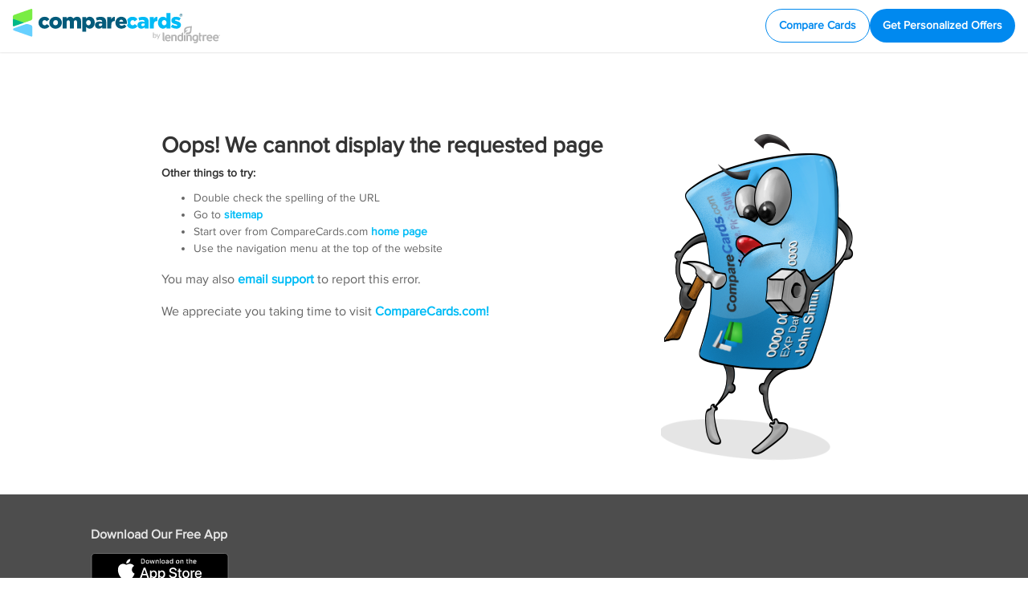

--- FILE ---
content_type: text/html; charset=utf-8
request_url: https://www.comparecards.com/error/HttpError?code=404
body_size: 15610
content:
<!DOCTYPE html>
<html lang="en">
<head>
    <!-- CCPA Compliance Script - Must load first -->
    
    
    
        <script src="https://www.lendingtree.com/analytics/top-loader.min.js" type="ab332cc1f2279fb72472ce1a-text/javascript"></script>
    
    
    <link rel="shortcut icon" href="/images/favicon.ico" type="image/x-icon">
    <link rel="preload" href="/fonts/merriweather.woff2" as="font" type="font/woff2" crossorigin >
        <!-- Google Tag Manager -->
    <script type="ab332cc1f2279fb72472ce1a-text/javascript">(function(w,d,s,l,i){w[l]=w[l]||[];w[l].push({'gtm.start':
    new Date().getTime(),event:'gtm.js'});var f=d.getElementsByTagName(s)[0],
    j=d.createElement(s),dl=l!='dataLayer'?'&l='+l:'';j.async=true;j.src=
    'https://www.googletagmanager.com/gtm.js?id='+i+dl;f.parentNode.insertBefore(j,f);
    })(window,document,'script','dataLayer','GTM-TC9GVZ');</script>
    <!-- End Google Tag Manager -->


    	<!-- Google Universal Analytics -->
	<script type="ab332cc1f2279fb72472ce1a-text/javascript">
		(function(i,s,o,g,r,a,m){i['GoogleAnalyticsObject']=r;i[r]=i[r]||function(){
		(i[r].q=i[r].q||[]).push(arguments)},i[r].l=1*new Date();a=s.createElement(o),
		m=s.getElementsByTagName(o)[0];a.async=1;a.src=g;m.parentNode.insertBefore(a,m)
		})(window,document,'script','https://www.google-analytics.com/analytics.js','ga');
		ga('create', 'UA-3813512-5', 'auto');
		ga('require', 'displayfeatures');

		var urlParams = new URLSearchParams(window.location.search);
		if (urlParams.has('grp')) ga('set', 'dimension14', urlParams.get('grp'));
		if (urlParams.has('pla')) ga('set', 'dimension21', urlParams.get('pla'));
		if (urlParams.has('tar')) ga('set', 'dimension22', urlParams.get('tar'));
		if (urlParams.has('pos')) ga('set', 'dimension23', urlParams.get('pos'));
		if (urlParams.has('acqs')) ga('set', 'dimension24', urlParams.get('acqs'));
		if (urlParams.has('hdl')) ga('set', 'dimension29', urlParams.get('hdl'));
		if (urlParams.has('bdst')) ga('set', 'dimension33', urlParams.get('bdst'));
		if (urlParams.has('adt')) ga('set', 'dimension34', urlParams.get('adt'));
		if (urlParams.has('c1')) ga('set', 'dimension36', urlParams.get('c1'));
		if (urlParams.has('c2')) ga('set', 'dimension37', urlParams.get('c2'));
		if (urlParams.has('c3')) ga('set', 'dimension38', urlParams.get('c3'));
		if (urlParams.has('esourceid')) ga('set', 'dimension39', urlParams.get('esourceid'));
	
		var mktTrackCookie;
		
		try {
			mktTrackCookie = JSON.parse(decodeURIComponent(getCookieValue('MKT_TRACK')));
		} catch {
			mktTrackCookie = {}; 
		}
		
		var mktTrack = Object.keys(mktTrackCookie).map(k => {
			if (k.toLowerCase() !== k) {
				mktTrackCookie[k.toLowerCase()] = mktTrackCookie[k];
				delete mktTrackCookie[k];
			}
		});
		
		if (mktTrack.hasOwnProperty('channel')) ga('set', 'dimension46', mktTrack.channel);
		if (mktTrack.hasOwnProperty('subchannel')) ga('set', 'dimension47', mktTrack.subchannel);
		if (mktTrack.hasOwnProperty('partner')) ga('set', 'dimension48', mktTrack.partner);
		if (mktTrack.hasOwnProperty('producttype')) ga('set', 'dimension49', mktTrack.producttype);
		if (mktTrack.hasOwnProperty('productclass')) ga('set', 'dimension50', mktTrack.productclass);
		if (mktTrack.hasOwnProperty('productsubclass')) ga('set', 'dimension51', mktTrack.productsubclass);
		
		ga('send', 'pageview');
	</script>
    <!-- End Google Universal Analytics -->


    <!--BEGIN QUALTRICS WEBSITE FEEDBACK SNIPPET-->
<script type="ab332cc1f2279fb72472ce1a-text/javascript">
(function(){var g=function(e,h,f,g){
this.get=function(a){for(var a=a+"=",c=document.cookie.split(";"),b=0,e=c.length;b<e;b++){for(var d=c[b];" "==d.charAt(0);)d=d.substring(1,d.length);if(0==d.indexOf(a))return d.substring(a.length,d.length)}return null};
this.set=function(a,c){var b="",b=new Date;b.setTime(b.getTime()+6048E5);b="; expires="+b.toGMTString();document.cookie=a+"="+c+b+"; path=/; "};
this.check=function(){var a=this.get(f);if(a)a=a.split(":");else if(100!=e)"v"==h&&(e=Math.random()>=e/100?0:100),a=[h,e,0],this.set(f,a.join(":"));else return!0;var c=a[1];if(100==c)return!0;switch(a[0]){case "v":return!1;case "r":return c=a[2]%Math.floor(100/c),a[2]++,this.set(f,a.join(":")),!c}return!0};
this.go=function(){if(this.check()){var a=document.createElement("script");a.type="text/javascript";a.src=g;document.body&&document.body.appendChild(a)}};
this.start=function(){var t=this;"complete"!==document.readyState?window.addEventListener?window.addEventListener("load",function(){t.go()},!1):window.attachEvent&&window.attachEvent("onload",function(){t.go()}):t.go()};};
try{(new g(100,"r","QSI_S_ZN_9MHEGbir6eUgSUZ","https://zn9mhegbir6eugsuz-lendingtree.siteintercept.qualtrics.com/SIE/?Q_ZID=ZN_9MHEGbir6eUgSUZ")).start()}catch(i){}})();
</script>
<div id='ZN_9MHEGbir6eUgSUZ'>
    <!--DO NOT REMOVE-CONTENTS PLACED HERE-->
</div>
<!--END WEBSITE FEEDBACK SNIPPET-->
    <meta charset="utf-8" />
    <meta http-equiv="X-UA-Compatible" content="IE=edge">
    <meta name="viewport" content="width=device-width, initial-scale=1.0" />
    <title>Error</title>
    <meta property="og:type" content="website" />


    
    
        <link rel="stylesheet" href="https://stackpath.bootstrapcdn.com/bootstrap/4.1.3/css/bootstrap.min.css" integrity="sha384-MCw98/SFnGE8fJT3GXwEOngsV7Zt27NXFoaoApmYm81iuXoPkFOJwJ8ERdknLPMO" crossorigin="anonymous" />
        <link href="/dist/css/main.min.css?v=_1WMzlEow0Uq7p6YXVe_LNMirMs1zORw_1WqvKCO3WI" rel="stylesheet" />
    
    
    <link href="/dist/css/comparecards/index.min.css?v=O6M8XK_wn1LewpYmmXEwbHvdyFjqGgQ6SVB6KA2lARI" rel="stylesheet" />
    <link href="/dist/css/common/error-page.min.css?v=woXOeB8btCLYjhG0XUrF7ycwtt2nhlilMQ1yNyo2tlU" rel="stylesheet" />

    
    <script type="ab332cc1f2279fb72472ce1a-text/javascript">
        window.launch_key = 'ENc5e441e340d4482a9e126dfd41aa761e'
        window.disabletargetbodyhiding = true;
    </script>
    
    
    
        <script src="https://www.lendingtree.com/analytics/lta-launchstrap.min.js" type="ab332cc1f2279fb72472ce1a-text/javascript"></script>
    
        <script data-cfasync="false">
            function targetPageParams() {
                return {
                    "at_property": "867f8009-b789-74a2-99e4-eed6c51d66dd"
                };
            }
        </script>
</head>
<body class="comparecards">
    
    <!-- Google Tag Manager (noscript) -->
    <noscript><iframe src="https://www.googletagmanager.com/ns.html?id=GTM-TC9GVZ" height="0" width="0" style="display:none;visibility:hidden"></iframe></noscript>
    <!-- End Google Tag Manager (noscript) -->

    <link href="/dist/css/components/navigation.min.css?v=--NuYzvfn3sp9kqZZQhWcSuwWLMLcfVzjdIZX2-4xT4" rel="stylesheet" />
<nav class="navbar main-nav ">
    <div class="flex-nav">
        <a href="https://www.comparecards.com" class="navbar-brand">
            <svg xmlns="http://www.w3.org/2000/svg" id="CoCa-Logo_horizontal" viewBox="0 0 512 85"><defs><style>.cls-4{fill:#00bbf6}.cls-5{fill:#035b7b}.cls-6{fill:#b3b3b3}</style></defs><g id="colored"><g id="Layer_3" data-name="Layer 3"><g id="icon"><path d="M45.24 68.19 2.75 53.43c-2.89-1-3.15-4.5.47-5.77L29.5 38.5a14 14 0 0 1 9.75-.33l6 2.08a4.51 4.51 0 0 1 2.73 4v21.82a2 2 0 0 1-2.73 2.1" style="fill:#66d0ff"/><path d="M45.24.15 2.75 15A4.51 4.51 0 0 0 0 19v8.46l27.91 6.75 17.32-6a4.5 4.5 0 0 0 2.73-4V2.26A2 2 0 0 0 46.28 0a2 2 0 0 0-1 .13" style="fill:#79ed44"/><path d="M0 27.44a2 2 0 0 1 1.75-2.17 1.94 1.94 0 0 1 1 .14l25.16 8.78-25.16 8.75a2 2 0 0 1-2.6-1.1 1.94 1.94 0 0 1-.13-1Z" style="fill:#00b887"/></g></g><path d="M379.59 23.52a10.79 10.79 0 0 0-8.59-4.06c-6.67 0-12.39 5.57-12.39 14.73v.11c0 9 5.77 14.57 12.44 14.57 4.21 0 6.66-2 8.59-4.37v3.75h9.89v-38h-9.89Zm.15 10.67c0 3.75-2.55 6.41-5.72 6.41s-5.78-2.66-5.78-6.41v-.1c0-3.75 2.6-6.35 5.78-6.35s5.72 2.65 5.72 6.35ZM405.3 30.39c-3-.88-4.58-1.4-4.58-2.5v-.1c0-.78.78-1.35 2.29-1.35a19.06 19.06 0 0 1 8.33 2.6l3.38-6.25a22 22 0 0 0-11.6-3.28c-6.51 0-11.3 3.33-11.3 9.32v.11c0 5.67 4.42 7.54 10 9 3 .83 4.53 1.3 4.53 2.4v.1c0 1-.78 1.51-2.5 1.51a18.27 18.27 0 0 1-9.68-3.23l-3.7 6a22.74 22.74 0 0 0 13.33 4.16c6.87 0 11.51-3.22 11.51-9.42v-.1c-.01-5.48-4.44-7.36-10.01-8.97ZM296 40.6c-3.33 0-5.62-2.76-5.62-6.41v-.1c0-3.44 2.34-6.25 5.52-6.25 2.39 0 3.9 1.1 5.26 3l6.71-5c-2.39-3.8-6.24-6.3-12-6.3a14.82 14.82 0 0 0-13.2 7.46 21.1 21.1 0 0 1 1.44 7.92c0 .64 0 1.44-.06 2.2l-.15 2h-2.32a14.5 14.5 0 0 0 13.93 9.86c6.2 0 9.95-2.61 12.55-6.46l-6.61-4.79c-1.57 1.77-3.07 2.87-5.45 2.87Z" class="cls-4"/><path d="M321.75 19.67a28.13 28.13 0 0 0-11.4 2.19l2 7a19.78 19.78 0 0 1 7.75-1.56c3.8 0 5.63 1.67 5.63 4.58v.47a21.75 21.75 0 0 0-6.73-1.12c-6.61 0-11 3-11 8.85v.1c0 5.62 4.11 8.69 9.48 8.69a10.59 10.59 0 0 0 8.27-3.54v2.92h9.79V32.06c0-4-.88-6.87-3-9s-5.74-3.39-10.79-3.39Zm4.11 18.38c0 2.81-2 4.63-4.89 4.63-2 0-3.49-1.15-3.49-3.07v-.11c0-2.08 1.66-3.48 4.53-3.48a10.53 10.53 0 0 1 3.85.72ZM357.14 19.62c-4.68-.21-7.28 2.29-8.9 6.14v-5.67h-9.89v28.16h9.89V39.5c0-6.5 2.92-9.47 8.07-9.47h.83Z" class="cls-4"/><path d="M63.3 34.3v-.11a14.63 14.63 0 0 1 15.09-14.68c5.78 0 9.63 2.5 12 6.3l-6.72 5a6.07 6.07 0 0 0-5.25-3c-3.18 0-5.52 2.81-5.52 6.25v.1c0 3.65 2.29 6.41 5.62 6.41 2.34 0 3.85-1.1 5.41-2.92l6.62 4.79C88 46.32 84.22 48.93 78 48.93A14.53 14.53 0 0 1 63.3 34.3Z" class="cls-5"/><path d="M90 34.3v-.11c0-8 6.56-14.73 15.62-14.73s15.51 6.61 15.51 14.63v.1c0 8-6.55 14.74-15.61 14.74S90 42.31 90 34.3Zm21.5 0v-.11a6.11 6.11 0 0 0-6-6.35c-3.6 0-5.89 2.87-5.89 6.25v.1a6.1 6.1 0 0 0 6 6.35c3.55 0 5.84-2.86 5.84-6.24ZM123.06 20.09H133v3.85a10.35 10.35 0 0 1 8.38-4.48c3.75 0 6.61 1.67 8.12 4.58 2.45-2.81 5.31-4.58 9.43-4.58 6 0 9.63 3.75 9.63 10.31v18.48h-9.89V32.94c0-3.07-1.51-4.68-3.86-4.68s-4.06 1.61-4.06 4.68v15.31h-9.89V32.94c0-3.07-1.51-4.68-3.85-4.68s-4 1.61-4 4.68v15.31h-9.89ZM171.42 20.09h9.89v3.74c1.92-2.34 4.32-4.37 8.54-4.37 6.71 0 12.49 5.57 12.49 14.58v.1c0 9.16-5.78 14.73-12.44 14.73a10.56 10.56 0 0 1-8.59-4.06v11.77h-9.89Zm21.19 14.1v-.1c0-3.7-2.56-6.35-5.78-6.35s-5.73 2.65-5.73 6.35v.1c0 3.75 2.55 6.41 5.73 6.41s5.78-2.6 5.78-6.41ZM203 40.18v-.1c0-5.83 4.43-8.85 11-8.85a21.75 21.75 0 0 1 6.77 1.09v-.47c0-2.91-1.82-4.58-5.63-4.58a19.82 19.82 0 0 0-7.75 1.56l-2-7a28.13 28.13 0 0 1 11.4-2.19c5.05 0 8.48 1.2 10.72 3.43s3 5 3 9v16.18h-9.78v-2.92a10.62 10.62 0 0 1-8.28 3.54c-5.32 0-9.45-3.07-9.45-8.69Zm17.91-2.13v-1.31a10.48 10.48 0 0 0-3.85-.72c-2.86 0-4.53 1.4-4.53 3.48v.11c0 1.92 1.46 3.07 3.49 3.07 2.87 0 4.9-1.82 4.9-4.63ZM233.41 20.09h9.89v5.67c1.62-3.85 4.22-6.35 8.91-6.14V30h-.84c-5.15 0-8.07 3-8.07 9.47v8.75h-9.89ZM253.51 34.3v-.11c0-8.22 5.89-14.73 14.22-14.73 9.73 0 14.21 7.13 14.21 15.41 0 .62 0 1.35-.05 2H263a5.81 5.81 0 0 0 6.09 4.63 8.5 8.5 0 0 0 6.25-2.86l5.47 4.53a14.76 14.76 0 0 1-12.24 5.73c-8.81.03-15.06-5.9-15.06-14.6Zm19.16-2.45c-.36-3.12-2.19-5.1-4.89-5.1s-4.38 2-4.9 5.1Z" class="cls-5"/><path d="M346.42 71.65V58.2h1.63v5.53a4.89 4.89 0 0 1 1.32-1.07 3.51 3.51 0 0 1 1.71-.41 3.47 3.47 0 0 1 1.45.31 3 3 0 0 1 1.1.89 4.4 4.4 0 0 1 .71 1.48 7.8 7.8 0 0 1 .24 2 6.15 6.15 0 0 1-.27 1.9 4.74 4.74 0 0 1-.79 1.53 3.68 3.68 0 0 1-2.94 1.38 3 3 0 0 1-1.52-.35 3.47 3.47 0 0 1-1.09-1l-.08.84a.39.39 0 0 1-.42.34Zm4.12-8.1a2.64 2.64 0 0 0-1.39.37 4 4 0 0 0-1.1 1v4.47a2.56 2.56 0 0 0 1 .85 2.78 2.78 0 0 0 1.2.25 2.35 2.35 0 0 0 2-.92 4.29 4.29 0 0 0 .65-2.57 6.26 6.26 0 0 0-.16-1.56 3 3 0 0 0-.46-1.06 1.76 1.76 0 0 0-.74-.61 2.58 2.58 0 0 0-1-.19ZM359.05 74.38a.86.86 0 0 1-.21.29.52.52 0 0 1-.38.11h-1.2l1.74-3.67-3.82-8.71h1.41a.46.46 0 0 1 .33.11.66.66 0 0 1 .17.23l2.47 5.83a2.74 2.74 0 0 1 .15.4c0 .13.07.27.1.41 0-.14.09-.28.13-.41s.09-.27.14-.41l2.41-5.82a.48.48 0 0 1 .18-.24.46.46 0 0 1 .29-.1h1.3Z" class="cls-6"/><g id="logos_lendingtree_lendingtree-gradient" data-name="logos lendingtree lendingtree-gradient"><path id="Combined-Shape" d="M511.78 64.84a1.57 1.57 0 0 0-.6-.6 1.67 1.67 0 0 0-1.62 0 1.57 1.57 0 0 0-.6.6 1.62 1.62 0 0 0 0 1.62 1.57 1.57 0 0 0 .6.6 1.64 1.64 0 0 0 1.63 0 1.55 1.55 0 0 0 .59-.6 1.62 1.62 0 0 0 0-1.62Zm-.27 1.46a1.26 1.26 0 0 1-.48.49 1.33 1.33 0 0 1-1.31 0 1.32 1.32 0 0 1-.48-1.79 1.14 1.14 0 0 1 .49-.48 1.29 1.29 0 0 1 1.29 0 1.17 1.17 0 0 1 .48.48 1.26 1.26 0 0 1 0 1.3Zm-.67-.37a.69.69 0 0 0-.11-.13.27.27 0 0 0-.12-.06.54.54 0 0 0 .34-.16.42.42 0 0 0 .12-.3.53.53 0 0 0-.07-.28.39.39 0 0 0-.16-.15.59.59 0 0 0-.26-.07h-.86v1.64h.34v-.67h.09a.39.39 0 0 1 .23.07 1 1 0 0 1 .23.34l.14.26h.42l-.2-.33-.14-.2Zm-.29-.44a1.45 1.45 0 0 1-.36 0h-.13v-.43h.13a1.45 1.45 0 0 1 .36 0 .18.18 0 0 1 .11.08.17.17 0 0 1 0 .12.2.2 0 0 1-.15.2Zm-1.81 6.28a8.93 8.93 0 0 0-1.78-6 6.6 6.6 0 0 0-5.26-2.09 7 7 0 0 0-5.41 2.15c-1.28 1.43-1.9 3.51-1.9 6.21a8.52 8.52 0 0 0 1 4.39 6.48 6.48 0 0 0 2.78 2.63 8.76 8.76 0 0 0 3.87.83 10.69 10.69 0 0 0 3-.38 8.36 8.36 0 0 0 2.44-1.18.77.77 0 0 0 .34-.61 1.23 1.23 0 0 0-.1-.46L507.1 76a.6.6 0 0 0-.55-.45.8.8 0 0 0-.44.17 6.44 6.44 0 0 1-3.62 1.06 4.74 4.74 0 0 1-3.22-1 3.63 3.63 0 0 1-1.12-2.65h9.47c.42 0 1.12-.18 1.12-1.35Zm-10.59-1.47a3.89 3.89 0 0 1 .92-2.5 3.38 3.38 0 0 1 2.65-1 3.18 3.18 0 0 1 2.54 1 4.09 4.09 0 0 1 .85 2.54Zm-12.09-6.58a6.93 6.93 0 0 0-5.41 2.15c-1.28 1.43-1.9 3.51-1.9 6.21a8.52 8.52 0 0 0 1 4.39 6.48 6.48 0 0 0 2.78 2.63 8.7 8.7 0 0 0 3.85.83 10.76 10.76 0 0 0 3-.38 8.61 8.61 0 0 0 2.44-1.18.76.76 0 0 0 .33-.61 1.23 1.23 0 0 0-.1-.46l-.63-1.3a.59.59 0 0 0-.54-.45.8.8 0 0 0-.45.17 6.44 6.44 0 0 1-3.62 1.06 4.71 4.71 0 0 1-3.21-1 3.6 3.6 0 0 1-1.13-2.65H492c.42 0 1.12-.17 1.12-1.34a8.92 8.92 0 0 0-1.78-6 6.53 6.53 0 0 0-5.24-2.1Zm3.4 6.58h-6.95a3.89 3.89 0 0 1 .92-2.5 3.38 3.38 0 0 1 2.65-1 3.18 3.18 0 0 1 2.54 1 4.08 4.08 0 0 1 .84 2.53Zm-10.15-5a.94.94 0 0 0 0-.47.77.77 0 0 0-.29-.4 6.76 6.76 0 0 0-2.77-.52 14.91 14.91 0 0 0-4 .75.64.64 0 0 0-.59-.33h-1.76a.88.88 0 0 0-.78.29 1.32 1.32 0 0 0-.18.8v12.66a1.47 1.47 0 0 0 .3 1 1.28 1.28 0 0 0 .94.33h1.38a1.19 1.19 0 0 0 1-.37 1.59 1.59 0 0 0 .29-1V67.67a11 11 0 0 1 3-.51 2.55 2.55 0 0 1 .39 0 2.89 2.89 0 0 1 1.15.3l.25.08h.06a.55.55 0 0 0 .54-.46l1-1.84Zm-12.06-.7a1.07 1.07 0 0 0-.92-.33h-2.71v-3.96a1.47 1.47 0 0 0-.25-1 1 1 0 0 0-.89-.36h-1.65a1 1 0 0 0-.89.37 1.51 1.51 0 0 0-.26.94v14c0 4.55 2.83 5.49 4.31 5.68a.79.79 0 0 0 .88-.77V77.1a.79.79 0 0 0-.42-.68 1.36 1.36 0 0 1-.45-.37 3.22 3.22 0 0 1-.38-1.9v-6.51h2.71a1.11 1.11 0 0 0 .91-.32 1.53 1.53 0 0 0 .23-1v-.84a1.64 1.64 0 0 0-.22-1Zm-12.37-.23a10.79 10.79 0 0 0-3.47-.57 7.82 7.82 0 0 0-5.92 2.16 8.6 8.6 0 0 0-2.06 6.14 8 8 0 0 0 1.73 5.46 6.93 6.93 0 0 0 7.35 1.5 4.8 4.8 0 0 0 1.33-.9 4.19 4.19 0 0 1-.73 2.43 3 3 0 0 1-2.4.89 9.16 9.16 0 0 1-2.89-.47.56.56 0 0 0-.49.06.54.54 0 0 0-.23.43l-.1 2.2a.53.53 0 0 0 .4.53 16 16 0 0 0 3.57.5 6 6 0 0 0 5.13-2.23 9.75 9.75 0 0 0 1.62-6V65.59a27.2 27.2 0 0 0-2.84-1.27Zm-1 3.28v5.31a3.1 3.1 0 0 1-.85 2.31 3 3 0 0 1-2.22.83 3.2 3.2 0 0 1-2.61-1 5 5 0 0 1-.87-3.22c0-3.15 1.28-4.68 3.93-4.68a7.42 7.42 0 0 1 1.56.14 4.89 4.89 0 0 1 1.07.32Zm-17-3.85a14.76 14.76 0 0 0-4.28.61l-.72.19a.62.62 0 0 0-.59-.34h-1.77a.9.9 0 0 0-.77.3 1.4 1.4 0 0 0-.19.8v12.77a1.54 1.54 0 0 0 .31 1 1.22 1.22 0 0 0 1 .37h1.38a1.23 1.23 0 0 0 1-.38 1.57 1.57 0 0 0 .29-1V67.64a13.12 13.12 0 0 1 3.23-.52 2.32 2.32 0 0 1 1.73.55 2.82 2.82 0 0 1 .52 2v8.52a1.54 1.54 0 0 0 .31 1 1.26 1.26 0 0 0 1 .37h1.4a1.18 1.18 0 0 0 1-.38 1.58 1.58 0 0 0 .29-1v-8.81a5.8 5.8 0 0 0-1.39-4.2 4.92 4.92 0 0 0-3.67-1.42Zm-11.51.46H424a1.22 1.22 0 0 0-1 .37 1.56 1.56 0 0 0-.31 1v12.5a1.54 1.54 0 0 0 .31 1 1.22 1.22 0 0 0 1 .37h1.38a1.24 1.24 0 0 0 1-.38 1.5 1.5 0 0 0 .28-1v-12.5a1.55 1.55 0 0 0-.3-1 1.24 1.24 0 0 0-1-.41Zm-4.92-6.42c-1.15.5-3.53 2.46-3.53 3v4a5.91 5.91 0 0 0-3.77-1.08 6.15 6.15 0 0 0-3.56 1 6.45 6.45 0 0 0-2.31 2.88 10.51 10.51 0 0 0-.8 4.18c0 5.4 2.63 8.14 7.82 8.14a11.43 11.43 0 0 0 3.62-.58 27.65 27.65 0 0 0 2.89-1.29V58.15a.36.36 0 0 0-.09-.24c-.08-.08-.18-.17-.28-.12Zm-3.53 12.08V76a4.64 4.64 0 0 1-2.54.6 3.86 3.86 0 0 1-3-1.07 5.44 5.44 0 0 1-1-3.64 6.12 6.12 0 0 1 .9-3.56 3 3 0 0 1 2.72-1.24 3.24 3.24 0 0 1 2.16.7 2.59 2.59 0 0 1 .79 2.07Zm-17-6.12a14.76 14.76 0 0 0-4.28.61h-.08l-.64.16a.62.62 0 0 0-.59-.34h-1.77a.93.93 0 0 0-.78.3 1.39 1.39 0 0 0-.18.8v12.8a1.54 1.54 0 0 0 .31 1 1.22 1.22 0 0 0 1 .37h1.38a1.25 1.25 0 0 0 1-.38 1.57 1.57 0 0 0 .29-1V67.64a13 13 0 0 1 3.23-.52 2.32 2.32 0 0 1 1.73.55 2.82 2.82 0 0 1 .52 2v8.52a1.54 1.54 0 0 0 .31 1 1.25 1.25 0 0 0 1 .37h1.41a1.19 1.19 0 0 0 1-.38 1.58 1.58 0 0 0 .29-1v-8.81a5.8 5.8 0 0 0-1.39-4.2 5 5 0 0 0-3.67-1.42Zm-16.87 0a6.93 6.93 0 0 0-5.41 2.15c-1.28 1.43-1.9 3.51-1.9 6.21a8.72 8.72 0 0 0 1 4.39 6.5 6.5 0 0 0 2.79 2.63 8.71 8.71 0 0 0 3.86.83 10.69 10.69 0 0 0 3-.38 8.36 8.36 0 0 0 2.44-1.18.77.77 0 0 0 .34-.61 1.07 1.07 0 0 0-.11-.46l-.62-1.3c-.16-.39-.41-.45-.55-.45a.8.8 0 0 0-.44.17 6.49 6.49 0 0 1-3.62 1.06 4.74 4.74 0 0 1-3.22-1 3.59 3.59 0 0 1-1.12-2.65H389c.42 0 1.12-.17 1.12-1.34a8.88 8.88 0 0 0-1.77-6 6.63 6.63 0 0 0-5.27-2.11Zm3.42 6.58h-7a3.89 3.89 0 0 1 .92-2.5 3.39 3.39 0 0 1 2.65-1 3.16 3.16 0 0 1 2.54 1 4 4 0 0 1 .85 2.53ZM374.26 76a3.13 3.13 0 0 1-.38-1.89V59.52a1.51 1.51 0 0 0-.26-.94 1 1 0 0 0-.89-.37h-1.66a1 1 0 0 0-.89.37 1.45 1.45 0 0 0-.25 1v14.68c0 4.55 2.83 5.5 4.31 5.68a.78.78 0 0 0 .89-.77v-2.08a.75.75 0 0 0-.42-.67 1.53 1.53 0 0 1-.45-.42Z" class="cls-6"/><path id="Shape" d="M442.58 42.37a123.52 123.52 0 0 0-12.67 2.11c-7.05 1.77-6.92 7.68-6.92 10v7.89c0 .12.09.13.15 0a71.64 71.64 0 0 1 9.95-10.79 31.61 31.61 0 0 0-6.09 2.68v-1c0-4 2.33-5.11 5.13-5.89a48.34 48.34 0 0 1 6.56-1s-.34 2.51-.8 7.61c-.31 3.72-3 4.55-6.84 4.55h-2.14a10.85 10.85 0 0 0-1.94 4h4.19c8 0 9.77-3.54 10.15-8.77a84.78 84.78 0 0 1 1.35-11.23.08.08 0 0 0 0-.08.06.06 0 0 0-.08-.08Z" class="cls-6"/></g><path d="M418.66 13.73a3.33 3.33 0 0 0-1.3-1.28 3.57 3.57 0 0 0-3.47 0 3.33 3.33 0 0 0-1.3 1.28 3.49 3.49 0 0 0 0 3.48 3.36 3.36 0 0 0 1.3 1.29 3.56 3.56 0 0 0 3.49 0 3.31 3.31 0 0 0 1.28-1.29 3.49 3.49 0 0 0 0-3.48Zm-.6 3.14a2.73 2.73 0 0 1-1 1 2.82 2.82 0 0 1-2.81 0 2.64 2.64 0 0 1-1-1 2.75 2.75 0 0 1 0-2.8 2.58 2.58 0 0 1 1-1A2.86 2.86 0 0 1 417 13a2.58 2.58 0 0 1 1 1 2.75 2.75 0 0 1 .06 2.87Z" class="cls-5"/><path d="m416.94 16.49-.3-.42a2.09 2.09 0 0 0-.24-.28 1.19 1.19 0 0 0-.25-.13 1.13 1.13 0 0 0 .73-.34.93.93 0 0 0 .25-.64 1 1 0 0 0-.13-.51.9.9 0 0 0-.33-.34 1.59 1.59 0 0 0-.56-.14h-1.85v3.52h.74v-1.44h.19a.8.8 0 0 1 .5.15 2.39 2.39 0 0 1 .5.72l.3.57h.89Zm-1.7-1.31H415v-.94h.29a3.94 3.94 0 0 1 .77 0 .46.46 0 0 1 .24.17.41.41 0 0 1 .09.26.46.46 0 0 1-.33.44s-.56.08-.82.07Z" class="cls-5"/></g></svg>
        </a>
        <div class="side-menu ml-lg-2">
            <ul class="nav navbar-nav">
            </ul>
            <div class="btn-container">
                <a class="compare-btn" href="/saved-credit-cards">Compare Cards</a>
                <a class="tq-btn" href="https://splitter.lendingtree.com/api/Split?id=treequal-header-coca&icid=treequal-header-coca">Get Personalized Offers</a>
            </div>
        </div>
        <button type="button" class="nav-toggle d-inline-block d-lg-none">
            <span class="brdr"></span>
            <span class="icon-bar first"></span>
            <span class="icon-bar sec"></span>
            <span class="icon-bar third"></span>
            <span class="icon-bar last"></span>
            <span class="sr-only">Toggle navigation</span>
        </button>

        <div class="right-nav  no-menu">
            <div class="btn-container">
                <a class="compare-btn" href="/saved-credit-cards">Compare Cards</a>
                <a class="tq-btn" href="https://splitter.lendingtree.com/api/Split?id=treequal-header-coca&icid=treequal-header-coca">Get Personalized Offers</a>
             </div>
        </div>


    </div>
</nav>

<main class="container error-page">
    <div class="main-wrapper">
        <div class="col-lg-10 offset-lg-1">
            <div class="row">
                <div class="col-sm-8 col-md-8 col-lg-8">


                        <h1>
                            Oops! We cannot display the requested page
                        </h1>
                        <strong>
                            Other things to try:
                        </strong>
                        <ul>
                            <li>Double check the spelling of the URL</li>
                            <li>Go to <a href="/sitemap">sitemap</a></li>
                            <li>Start over from CompareCards.com <a href="/">home page</a></li>
                            <li>Use the navigation menu at the top of the website</li>
                        </ul>
                        <p>You may also <a href="/contact">email support</a> to report this error.</p>
                        <p>
                            We appreciate you taking time to visit <a href="/">CompareCards.com!</a>
                        </p>
                </div>
                <div class="d-none d-sm-block col-sm-4 col-md-4 col-lg-4">
                    <div class="d-flex justify-content-center">
                        <img src="/images/cc-card-guy.png" alt="CompareCards guy" />
                    </div>
                </div>
            </div>
        </div>
    </div>
</main>

<link href="/dist/css/components/footer.min.css?v=2GUt7TjCVcHPvix5lKf_Qn12GQX-hFckfZ-Hum-WwQA" rel="stylesheet" />
<footer class="main-footer">
    <section class="footer-north">
        <div class="container">
            <div class="footer-north__wrap px-lg-2">
                <div class="footer-north__col app-download">
                    <div class="row">
                        <div class="col-12 col-sm-6 col-md-6 col-lg-12 mb-lg-4 download-app">
                            <h2>Download Our Free App</h2>
                            <div class="d-inline-block d-lg-block app-image">
                                <a target="_blank">
                                    <svg xmlns="http://www.w3.org/2000/svg" width="172" height="42" viewBox="0 0 172 42" class="d-none d-lg-inline-block app-img" alt="Apple Store">
                                        <g fill="none" fill-rule="nonzero" transform="translate(1 1)">
                                            <rect width="170" height="40" fill="#000" stroke="#7A7A7A" stroke-width=".833" rx="4.167"/>
                                            <g fill="#FFF">
                                                <path d="M50.175 20.138a5.668 5.668 0 0 1 2.758-4.771 5.96 5.96 0 0 0-4.67-2.48c-1.967-.203-3.873 1.154-4.875 1.154-1.02 0-2.563-1.135-4.223-1.1-2.185.068-4.173 1.259-5.236 3.135-2.264 3.848-.575 9.504 1.593 12.616 1.085 1.523 2.353 3.224 4.013 3.164 1.623-.066 2.23-1.017 4.19-1.017 1.941 0 2.51 1.017 4.203.98 1.743-.03 2.84-1.532 3.886-3.07a12.508 12.508 0 0 0 1.78-3.554c-2.07-.859-3.417-2.85-3.419-5.057zM46.977 10.84a5.533 5.533 0 0 0 1.305-4.012 5.838 5.838 0 0 0-3.755 1.908 5.269 5.269 0 0 0-1.339 3.862 4.834 4.834 0 0 0 3.79-1.759zM68.295 27.15h-4.847l-1.165 3.437H60.23l4.593-12.72h2.133l4.592 12.72H69.46l-1.165-3.437zm-4.346-1.588h3.843l-1.895-5.579h-.052l-1.896 5.579zm17.517.39c0 2.88-1.543 4.732-3.87 4.732a3.145 3.145 0 0 1-2.918-1.622h-.044v4.593h-1.906V21.313h1.844v1.543h.034a3.29 3.29 0 0 1 2.953-1.64c2.354 0 3.906 1.86 3.906 4.735h.001zm-1.956 0c0-1.878-.972-3.113-2.452-3.113-1.454 0-2.432 1.26-2.432 3.112 0 1.869.978 3.12 2.432 3.12 1.48 0 2.452-1.226 2.452-3.12zm12.163 0c0 2.88-1.542 4.732-3.87 4.732a3.145 3.145 0 0 1-2.918-1.622h-.044v4.593h-1.904V21.313h1.843v1.543h.035a3.29 3.29 0 0 1 2.953-1.64c2.354 0 3.905 1.86 3.905 4.735zm-1.956 0c0-1.878-.971-3.113-2.451-3.113-1.455 0-2.433 1.26-2.433 3.112 0 1.869.978 3.12 2.433 3.12 1.48 0 2.45-1.226 2.45-3.12h.001zm8.702 1.091c.141 1.262 1.366 2.09 3.042 2.09 1.604 0 2.758-.828 2.758-1.966 0-.987-.696-1.577-2.345-1.983l-1.648-.398c-2.336-.563-3.42-1.656-3.42-3.429 0-2.194 1.912-3.702 4.628-3.702 2.688 0 4.53 1.508 4.592 3.702h-1.921c-.115-1.27-1.164-2.035-2.698-2.035-1.535 0-2.583.775-2.583 1.903 0 .9.67 1.429 2.31 1.833l1.401.345c2.61.617 3.694 1.665 3.694 3.526 0 2.38-1.895 3.87-4.91 3.87-2.82 0-4.726-1.454-4.849-3.756h1.949zm11.919-7.924v2.194h1.764v1.508h-1.764v5.112c0 .795.353 1.165 1.129 1.165a5.95 5.95 0 0 0 .625-.044v1.498a5.228 5.228 0 0 1-1.057.089c-1.877 0-2.61-.706-2.61-2.505v-5.315h-1.348v-1.508h1.348v-2.194h1.913zm2.785 6.832c0-2.918 1.719-4.752 4.398-4.752 2.69 0 4.4 1.834 4.4 4.752 0 2.926-1.702 4.751-4.4 4.751-2.697 0-4.398-1.825-4.398-4.75zm6.858 0c0-2.001-.917-3.183-2.46-3.183-1.542 0-2.458 1.19-2.458 3.183 0 2.01.916 3.182 2.458 3.182 1.543 0 2.46-1.172 2.46-3.182zm3.51-4.638h1.815v1.578h.044a2.213 2.213 0 0 1 2.23-1.674c.22-.001.439.023.653.07v1.78a2.661 2.661 0 0 0-.856-.114 1.919 1.919 0 0 0-1.984 2.134v5.5h-1.903v-9.274zm13.518 6.55c-.256 1.684-1.895 2.839-3.993 2.839-2.698 0-4.373-1.807-4.373-4.707 0-2.909 1.684-4.796 4.292-4.796 2.567 0 4.18 1.762 4.18 4.575v.652h-6.55v.115a2.415 2.415 0 0 0 2.495 2.627 2.098 2.098 0 0 0 2.141-1.304h1.808zm-6.435-2.767h4.636a2.23 2.23 0 0 0-2.274-2.354 2.348 2.348 0 0 0-2.362 2.354z"/>
                                                <g>
                                                    <path d="M63.78 6.729a2.632 2.632 0 0 1 2.8 2.956c0 1.901-1.026 2.994-2.8 2.994h-2.148V6.728h2.149zm-1.224 5.108h1.122a1.87 1.87 0 0 0 1.962-2.14 1.876 1.876 0 0 0-1.962-2.127h-1.122v4.267zm5.068-1.406a2.127 2.127 0 1 1 4.236 0 2.128 2.128 0 1 1-4.235 0h-.001zm3.324 0c0-.973-.437-1.542-1.204-1.542-.77 0-1.204.57-1.204 1.542 0 .982.433 1.546 1.204 1.546.768 0 1.204-.568 1.204-1.546zm6.54 2.248h-.919l-.927-3.308h-.07l-.924 3.308h-.91l-1.239-4.49h.9l.803 3.426h.067l.923-3.426h.85l.923 3.426h.07l.8-3.426h.887l-1.233 4.49zm2.275-4.49h.853v.713h.066c.23-.525.768-.847 1.34-.8a1.46 1.46 0 0 1 1.554 1.67v2.907h-.886V9.995c0-.722-.313-1.081-.97-1.081a1.03 1.03 0 0 0-1.071 1.137v2.628h-.886v-4.49zm5.225-1.753h.886v6.242h-.886V6.436zm2.118 3.995a2.127 2.127 0 1 1 4.235 0 2.128 2.128 0 1 1-4.235 0zm3.324 0c0-.973-.438-1.542-1.205-1.542-.77 0-1.203.57-1.203 1.542 0 .982.432 1.546 1.203 1.546.768 0 1.205-.568 1.205-1.546zm1.844.978c0-.808.602-1.275 1.67-1.34l1.217-.07V9.61c0-.474-.314-.742-.92-.742-.495 0-.837.181-.935.498h-.858c.09-.77.816-1.266 1.835-1.266 1.125 0 1.76.561 1.76 1.51v3.068h-.853v-.631h-.07a1.51 1.51 0 0 1-1.349.705 1.356 1.356 0 0 1-1.496-1.344h-.001zm2.886-.383v-.376l-1.097.07c-.618.041-.897.252-.897.648 0 .404.35.638.832.638a1.059 1.059 0 0 0 1.162-.98zm2.047-.595c0-1.419.73-2.317 1.865-2.317a1.48 1.48 0 0 1 1.376.788h.067V6.436h.885v6.242h-.848v-.708h-.07a1.559 1.559 0 0 1-1.41.783c-1.143 0-1.865-.899-1.865-2.322zm.916 0c0 .953.449 1.526 1.2 1.526.747 0 1.208-.581 1.208-1.522 0-.935-.467-1.525-1.209-1.525-.746 0-1.2.578-1.2 1.521zm6.944 0a2.127 2.127 0 1 1 4.235 0 2.128 2.128 0 1 1-4.235 0zm3.323 0c0-.973-.436-1.542-1.204-1.542-.77 0-1.204.57-1.204 1.542 0 .982.434 1.546 1.204 1.546.768 0 1.204-.568 1.204-1.546zm2.101-2.242h.853v.713h.066c.23-.525.768-.847 1.34-.8a1.46 1.46 0 0 1 1.555 1.67v2.907h-.887V9.995c0-.722-.313-1.081-.97-1.081a1.03 1.03 0 0 0-1.071 1.137v2.628h-.887l.001-4.49zm8.82-1.118v1.138h.973v.747h-.973v2.308c0 .47.194.677.635.677.113 0 .226-.007.338-.02v.737c-.159.029-.32.044-.482.046-.985 0-1.377-.347-1.377-1.213V8.956h-.713v-.747h.713V7.07h.886zm2.184-.635h.878V8.91h.07c.241-.53.789-.852 1.37-.804a1.479 1.479 0 0 1 1.545 1.674v2.899h-.886v-2.68c0-.718-.335-1.081-.96-1.081a1.049 1.049 0 0 0-1.132 1.138v2.623h-.885V6.436zm9.03 5.03a1.823 1.823 0 0 1-1.944 1.3 2.04 2.04 0 0 1-2.075-2.319 2.071 2.071 0 0 1 2.07-2.345c1.25 0 2.003.854 2.003 2.264v.309h-3.17v.05a1.187 1.187 0 0 0 1.196 1.286c.433.051.854-.164 1.067-.545h.853zm-3.117-1.446h2.269a1.083 1.083 0 0 0-1.106-1.164 1.149 1.149 0 0 0-1.163 1.164z"/>
                                                </g>
                                            </g>
                                        </g>
                                    </svg>
                                    <svg xmlns="http://www.w3.org/2000/svg" width="137" height="42" viewBox="0 0 137 42" class="d-inline-block d-lg-none app-img" alt="Apple Store">
                                        <g fill="none" fill-rule="nonzero" transform="translate(1 1)">
                                            <rect width="135" height="40" fill="#000" stroke="#7A7A7A" stroke-width=".833" rx="4.167"/>
                                            <g fill="#FFF">
                                                <path d="M32.546 20.138a5.668 5.668 0 0 1 2.758-4.771 5.96 5.96 0 0 0-4.671-2.48c-1.967-.203-3.872 1.154-4.874 1.154-1.021 0-2.564-1.135-4.224-1.1-2.185.068-4.173 1.259-5.236 3.135-2.264 3.848-.574 9.504 1.593 12.616 1.086 1.523 2.353 3.224 4.013 3.164 1.624-.066 2.23-1.017 4.19-1.017 1.942 0 2.51 1.017 4.203.98 1.743-.03 2.84-1.532 3.886-3.07a12.508 12.508 0 0 0 1.78-3.554c-2.07-.859-3.416-2.85-3.418-5.057zM29.348 10.84a5.533 5.533 0 0 0 1.305-4.012 5.838 5.838 0 0 0-3.755 1.908 5.269 5.269 0 0 0-1.34 3.862 4.834 4.834 0 0 0 3.79-1.759zM50.666 27.15h-4.848l-1.164 3.437H42.6l4.593-12.72h2.134l4.592 12.72H51.83l-1.164-3.437zm-4.347-1.588h3.844l-1.895-5.579h-.053l-1.896 5.579zm17.517.39c0 2.88-1.542 4.732-3.87 4.732a3.145 3.145 0 0 1-2.918-1.622h-.044v4.593H55.1V21.313h1.844v1.543h.033a3.29 3.29 0 0 1 2.954-1.64c2.353 0 3.905 1.86 3.905 4.735h.001zm-1.956 0c0-1.878-.971-3.113-2.451-3.113-1.455 0-2.433 1.26-2.433 3.112 0 1.869.978 3.12 2.433 3.12 1.48 0 2.45-1.226 2.45-3.12zm12.164 0c0 2.88-1.543 4.732-3.871 4.732a3.145 3.145 0 0 1-2.917-1.622h-.044v4.593h-1.905V21.313h1.843v1.543h.035a3.29 3.29 0 0 1 2.953-1.64c2.354 0 3.906 1.86 3.906 4.735zm-1.957 0c0-1.878-.97-3.113-2.45-3.113-1.455 0-2.434 1.26-2.434 3.112 0 1.869.979 3.12 2.433 3.12 1.48 0 2.45-1.226 2.45-3.12h.001zm8.702 1.091c.141 1.262 1.366 2.09 3.042 2.09 1.604 0 2.759-.828 2.759-1.966 0-.987-.697-1.577-2.346-1.983l-1.648-.398c-2.336-.563-3.42-1.656-3.42-3.429 0-2.194 1.912-3.702 4.629-3.702 2.687 0 4.53 1.508 4.592 3.702h-1.922c-.115-1.27-1.164-2.035-2.698-2.035s-2.582.775-2.582 1.903c0 .9.67 1.429 2.31 1.833l1.4.345c2.61.617 3.694 1.665 3.694 3.526 0 2.38-1.895 3.87-4.91 3.87-2.82 0-4.725-1.454-4.848-3.756h1.948zm11.92-7.924v2.194h1.763v1.508h-1.764v5.112c0 .795.353 1.165 1.129 1.165a5.95 5.95 0 0 0 .626-.044v1.498a5.228 5.228 0 0 1-1.057.089c-1.878 0-2.61-.706-2.61-2.505v-5.315h-1.348v-1.508h1.348v-2.194h1.912zm2.784 6.832c0-2.918 1.719-4.752 4.399-4.752 2.689 0 4.4 1.834 4.4 4.752 0 2.926-1.702 4.751-4.4 4.751-2.697 0-4.399-1.825-4.399-4.75zm6.858 0c0-2.001-.917-3.183-2.46-3.183-1.542 0-2.458 1.19-2.458 3.183 0 2.01.916 3.182 2.459 3.182 1.542 0 2.46-1.172 2.46-3.182zm3.51-4.638h1.816v1.578h.044a2.213 2.213 0 0 1 2.23-1.674c.219-.001.438.023.652.07v1.78a2.661 2.661 0 0 0-.855-.114 1.919 1.919 0 0 0-1.984 2.134v5.5h-1.904v-9.274zm13.519 6.55c-.257 1.684-1.895 2.839-3.993 2.839-2.698 0-4.373-1.807-4.373-4.707 0-2.909 1.684-4.796 4.292-4.796 2.567 0 4.179 1.762 4.179 4.575v.652h-6.55v.115a2.415 2.415 0 0 0 2.496 2.627 2.098 2.098 0 0 0 2.14-1.304h1.809zm-6.435-2.767h4.636a2.23 2.23 0 0 0-2.274-2.354 2.348 2.348 0 0 0-2.362 2.354z"/>
                                                <g>
                                                    <path d="M46.151 6.729a2.632 2.632 0 0 1 2.8 2.956c0 1.901-1.027 2.994-2.8 2.994h-2.149V6.728h2.15zm-1.224 5.108h1.122a1.87 1.87 0 0 0 1.961-2.14 1.876 1.876 0 0 0-1.961-2.127h-1.122v4.267zm5.067-1.406a2.127 2.127 0 1 1 4.236 0 2.128 2.128 0 1 1-4.235 0zm3.325 0c0-.973-.438-1.542-1.205-1.542-.77 0-1.203.57-1.203 1.542 0 .982.432 1.546 1.203 1.546.768 0 1.205-.568 1.205-1.546zm6.54 2.248h-.92l-.927-3.308h-.07l-.924 3.308h-.91l-1.239-4.49h.9l.804 3.426h.066l.924-3.426h.85l.923 3.426h.07l.8-3.426h.887l-1.234 4.49zm2.275-4.49h.852v.713h.066c.23-.525.769-.847 1.34-.8a1.46 1.46 0 0 1 1.555 1.67v2.907h-.887V9.995c0-.722-.313-1.081-.969-1.081a1.03 1.03 0 0 0-1.072 1.137v2.628h-.885v-4.49zm5.225-1.753h.885v6.242h-.885V6.436zm2.118 3.995a2.127 2.127 0 1 1 4.235 0 2.128 2.128 0 1 1-4.235 0zm3.323 0c0-.973-.438-1.542-1.204-1.542-.771 0-1.204.57-1.204 1.542 0 .982.433 1.546 1.204 1.546.767 0 1.204-.568 1.204-1.546zm1.844.978c0-.808.602-1.275 1.671-1.34l1.217-.07V9.61c0-.474-.314-.742-.92-.742-.495 0-.837.181-.936.498h-.858c.09-.77.816-1.266 1.835-1.266 1.125 0 1.76.561 1.76 1.51v3.068h-.852v-.631h-.07a1.51 1.51 0 0 1-1.35.705 1.356 1.356 0 0 1-1.496-1.344h-.001zm2.887-.383v-.376l-1.097.07c-.618.041-.898.252-.898.648 0 .404.35.638.832.638a1.059 1.059 0 0 0 1.163-.98zm2.047-.595c0-1.419.73-2.317 1.864-2.317a1.48 1.48 0 0 1 1.377.788h.066V6.436h.886v6.242h-.849v-.708h-.07a1.559 1.559 0 0 1-1.41.783c-1.142 0-1.864-.899-1.864-2.322zm.915 0c0 .953.449 1.526 1.2 1.526.748 0 1.208-.581 1.208-1.522 0-.935-.466-1.525-1.208-1.525-.746 0-1.2.578-1.2 1.521zm6.944 0a2.127 2.127 0 1 1 4.235 0 2.128 2.128 0 1 1-4.235 0zm3.324 0c0-.973-.437-1.542-1.205-1.542-.77 0-1.203.57-1.203 1.542 0 .982.433 1.546 1.203 1.546.768 0 1.205-.568 1.205-1.546zm2.1-2.242h.853v.713h.066c.23-.525.769-.847 1.34-.8a1.46 1.46 0 0 1 1.555 1.67v2.907h-.887V9.995c0-.722-.313-1.081-.969-1.081a1.03 1.03 0 0 0-1.072 1.137v2.628h-.886v-4.49zm8.82-1.118v1.138h.974v.747h-.973v2.308c0 .47.193.677.635.677.113 0 .226-.007.338-.02v.737c-.16.029-.32.044-.483.046-.985 0-1.377-.347-1.377-1.213V8.956h-.713v-.747h.713V7.07h.887zm2.184-.635h.878V8.91h.07c.241-.53.79-.852 1.37-.804a1.479 1.479 0 0 1 1.545 1.674v2.899h-.886v-2.68c0-.718-.334-1.081-.96-1.081a1.049 1.049 0 0 0-1.131 1.138v2.623h-.886V6.436zm9.03 5.03a1.823 1.823 0 0 1-1.944 1.3 2.04 2.04 0 0 1-2.075-2.319 2.071 2.071 0 0 1 2.07-2.345c1.25 0 2.003.854 2.003 2.264v.309h-3.17v.05a1.187 1.187 0 0 0 1.196 1.286c.433.051.854-.164 1.067-.545h.854zm-3.117-1.446h2.269a1.083 1.083 0 0 0-1.106-1.164 1.149 1.149 0 0 0-1.163 1.164z"/>
                                                </g>
                                            </g>
                                        </g>
                                    </svg>
                                </a>
                            </div>
                            <div class="d-inline-block d-lg-block app-image">
                                <a target="_blank">
                                    <svg enable-background="new 0 0 172 42" viewBox="0 0 172 42" xmlns="http://www.w3.org/2000/svg" class="d-none d-lg-inline-block app-img" alt="Google Play Store">
                                        <path d="m5.2 1h161.7c2.3 0 4.2 1.9 4.2 4.2v31.7c0 2.3-1.9 4.2-4.2 4.2h-161.7c-2.3-.1-4.2-2-4.2-4.3v-31.6c0-2.3 1.9-4.2 4.2-4.2z" stroke="#7a7a7a" stroke-width=".833"/><g fill="#fff"><path d="m65.4 11.2c0 .7-.2 1.4-.7 1.9-.6.6-1.4.9-2.2.8-1.2 0-2.4-.7-2.8-1.8-.5-1.1-.2-2.4.7-3.2.5-.6 1.3-.9 2.1-.9.4 0 .8.1 1.2.2s.7.4.9.6l-.5.5c-.4-.5-1-.7-1.6-.7s-1.2.2-1.6.7c-.4.4-.7 1-.6 1.6 0 .9.5 1.7 1.4 2.1s1.9.2 2.5-.4c.3-.3.5-.7.5-1.1h-2.1v-.7h2.9c-.1.1-.1.2-.1.4zm4.5-2.4h-2.7v1.8h2.4v.7h-2.4v1.8h2.7v.7h-3.4v-5.7h3.4zm3.2 5h-.8v-5h-1.7v-.7h4.1v.7h-1.7c.1 0 .1 5 .1 5zm4.6 0v-5.7h.8v5.6h-.8zm4.1 0h-.8v-5h-1.7v-.7h4.1v.7h-1.6zm9.3-.8c-1.2 1.1-3.1 1.1-4.3 0-1.2-1.2-1.2-3 0-4.2.6-.5 1.4-.8 2.2-.8s1.6.3 2.2.9c1.1 1.1 1.1 2.9-.1 4.1zm-3.7-.4c.9.8 2.3.8 3.2 0 .9-.9.9-2.3 0-3.2-.9-.8-2.3-.8-3.2 0s-.9 2.3 0 3.2zm5.7 1.2v-5.7h.9l2.9 4.4v-4.4h.8v5.6h-.8l-3-4.6v4.6c-.1.1-.8.1-.8.1z" stroke="#fff" stroke-width=".5"/><path d="m66.1 23.7v1.8h4.2c-.1.8-.4 1.6-1 2.2-.9.9-2 1.3-3.3 1.3-2.6 0-4.7-2.1-4.7-4.7s2.1-4.7 4.7-4.7c1.2 0 2.3.4 3.2 1.3l1.2-1.2c-1.2-1.2-2.8-1.8-4.4-1.8-2.4-.1-4.6 1.1-5.8 3.2-1.2 2-1.2 4.6 0 6.6s3.5 3.3 5.8 3.2c1.7.1 3.3-.6 4.5-1.8 1-1.1 1.6-2.6 1.5-4.1 0-.4 0-.7-.1-1.1z"/><path d="m110.6 25.1c-.5-1.5-1.9-2.6-3.6-2.7-2.2 0-3.9 1.8-3.9 3.9v.2c-.1 2.3 1.7 4.1 4 4.2h.2c1.4 0 2.7-.7 3.5-1.8l-1.4-1c-.4.7-1.2 1.2-2.1 1.2s-1.7-.5-2-1.3l5.6-2.3zm-5.7 1.4c-.1-1.3.9-2.3 2.1-2.4h.1c.6 0 1.3.3 1.6.9-.1 0-3.8 1.5-3.8 1.5z"/><path d="m100.4 18.3h1.8v12.3h-1.8z"/><path d="m97.4 23.4c-.6-.6-1.4-1-2.3-1-2.2.1-4 1.9-4 4.2 0 2.2 1.8 4.1 4 4.2.8 0 1.6-.3 2.2-1h.1v.6c0 1.6-.9 2.5-2.2 2.5-.9 0-1.8-.6-2.1-1.5l-1.7.6c.6 1.5 2.1 2.5 3.7 2.5 2.1 0 3.9-1.3 3.9-4.3v-7.4h-1.7c.1-.1.1.6.1.6zm-2.1 5.8c-1.4-.1-2.4-1.4-2.3-2.8.1-1.2 1.1-2.2 2.3-2.3 1.3.1 2.3 1.2 2.2 2.5v.1c.1 1.3-.8 2.4-2.1 2.5-.1 0-.1 0-.1 0z"/><path d="m119.2 18.3h-4.4v12.3h1.8v-4.6h2.6c1.4.1 2.8-.6 3.5-1.8s.7-2.8 0-4c-.7-1.3-2.1-2-3.5-1.9zm0 5.9h-2.6v-4.2h2.6c1.2 0 2.1.9 2.1 2.1s-.9 2.1-2.1 2.1z"/><path d="m130.5 22.4c-1.4-.1-2.6.7-3.3 1.9l1.6.7c.3-.6 1-1 1.7-.9 1-.1 1.8.6 2 1.6v.1c-.6-.3-1.2-.5-1.9-.5-1.8 0-3.5 1-3.5 2.8.1 1.6 1.4 2.8 3 2.7h.1c.9.1 1.8-.4 2.4-1.2h.1v1h1.8v-4.7c-.2-2.2-1.9-3.5-4-3.5zm-.2 6.7c-.6 0-1.4-.3-1.4-1 0-1 1-1.3 2-1.3.6 0 1.2.1 1.7.4-.3 1.1-1.2 1.9-2.3 1.9z"/><path d="m140.7 22.7-2.1 5.3h-.1l-2.2-5.3h-1.9l3.3 7.4-1.9 4.2h1.9l5-11.6z"/><path d="m124.2 30.6h1.8v-12.3h-1.8v12.2z"/></g><g clip-rule="evenodd" fill-rule="evenodd" transform="translate(28 7)"><path d="m1.5 1.4 12.8 12.8 4.3-4.4-15-8.5c-.4-.2-.8-.3-1.1-.3-.4 0-.8.1-1 .4" fill="#00f076"/><path d="m1.5 27.1c.2.3.6.4 1 .4.3 0 .7-.1 1.1-.3l15-8.5-4.3-4.3z" fill="#fb3745"/><path d="m1.5 1.4c-.3.3-.5.8-.5 1.5v22.8c0 .6.2 1.1.5 1.4l.1.1 12.8-12.8v-.3z" fill="#00cfff"/><path d="m14.3 14.1v.3l4.2 4.3.1-.1 5-2.9c1.4-.8 1.4-2.2 0-3l-5-2.9-.1-.1z" fill="#ffce00"/></g><path d="m77 22.5c-2.3 0-4.2 1.9-4.2 4.2s1.9 4.2 4.2 4.2 4.2-1.9 4.2-4.2-1.8-4.1-4-4.2c-.1 0-.2 0-.2 0zm.1 6.7c-1.4 0-2.5-1.1-2.5-2.5s1.1-2.5 2.5-2.5 2.5 1.1 2.5 2.5-1.1 2.5-2.5 2.5z" fill="#fff"/><path d="m86.1 22.5c-2.3 0-4.2 1.9-4.2 4.2s1.9 4.2 4.2 4.2 4.2-1.9 4.2-4.2-1.8-4.1-4-4.2c-.1 0-.1 0-.2 0zm.1 6.7c-1.4 0-2.5-1.1-2.5-2.5s1.1-2.5 2.5-2.5 2.5 1.1 2.5 2.5-1.1 2.5-2.5 2.5z" fill="#fff"/>
                                    </svg>
                                    <svg xmlns="http://www.w3.org/2000/svg" viewBox="10 10 135 40" class="d-inline-block d-lg-none app-img" alt="Google Play Store">
                                        <defs><linearGradient id="a" x1="31.8" y1="183.29" x2="15.02" y2="166.51" gradientTransform="matrix(1 0 0 -1 0 202)" gradientUnits="userSpaceOnUse"><stop offset="0" stop-color="#00a0ff"/><stop offset=".01" stop-color="#00a1ff"/><stop offset=".26" stop-color="#00beff"/><stop offset=".51" stop-color="#00d2ff"/><stop offset=".76" stop-color="#00dfff"/><stop offset="1" stop-color="#00e3ff"/></linearGradient><linearGradient id="b" x1="43.83" y1="172" x2="19.64" y2="172" gradientTransform="matrix(1 0 0 -1 0 202)" gradientUnits="userSpaceOnUse"><stop offset="0" stop-color="#ffe000"/><stop offset=".41" stop-color="#ffbd00"/><stop offset=".78" stop-color="orange"/><stop offset="1" stop-color="#ff9c00"/></linearGradient><linearGradient id="c" x1="34.83" y1="169.7" x2="12.07" y2="146.95" gradientTransform="matrix(1 0 0 -1 0 202)" gradientUnits="userSpaceOnUse"><stop offset="0" stop-color="#ff3a44"/><stop offset="1" stop-color="#c31162"/></linearGradient><linearGradient id="d" x1="17.3" y1="191.82" x2="27.46" y2="181.66" gradientTransform="matrix(1 0 0 -1 0 202)" gradientUnits="userSpaceOnUse"><stop offset="0" stop-color="#32a071"/><stop offset=".07" stop-color="#2da771"/><stop offset=".48" stop-color="#15cf74"/><stop offset=".8" stop-color="#06e775"/><stop offset="1" stop-color="#00f076"/></linearGradient></defs><path fill="none" d="M0 0h155v60H0z"/><rect x="10" y="10" width="135" height="40" rx="5" ry="5"/><path d="M140 10.8a4.2 4.2 0 014.2 4.2v30a4.2 4.2 0 01-4.2 4.2H15a4.2 4.2 0 01-4.2-4.2V15a4.2 4.2 0 014.2-4.2h125m0-.8H15a5 5 0 00-5 5v30a5 5 0 005 5h125a5 5 0 005-5V15a5 5 0 00-5-5z" fill="#a6a6a6"/><path d="M57.42 20.24a2.71 2.71 0 01-.75 2 2.91 2.91 0 01-2.2.89 3.15 3.15 0 01-2.21-5.37 3 3 0 012.21-.9 3.1 3.1 0 011.23.25 2.47 2.47 0 01.94.67l-.53.53a2 2 0 00-1.64-.71 2.32 2.32 0 00-2.33 2.4 2.36 2.36 0 004 1.73 1.89 1.89 0 00.5-1.22h-2.17v-.72h2.91a2.54 2.54 0 01.04.45zm4.58-2.5h-2.7v1.9h2.46v.72H59.3v1.9H62V23h-3.5v-6H62zM65.28 23h-.77v-5.26h-1.68V17H67v.74h-1.72zm4.66 0v-6h.77v6zm4.19 0h-.77v-5.26h-1.68V17h4.12v.74h-1.67zm9.48-.78a3.12 3.12 0 01-4.4 0 3.24 3.24 0 010-4.45 3.1 3.1 0 014.4 0 3.23 3.23 0 010 4.45zm-3.83-.5a2.31 2.31 0 003.26 0 2.56 2.56 0 000-3.44 2.31 2.31 0 00-3.26 0 2.56 2.56 0 000 3.44zm5.8 1.28v-6h.94l2.92 4.67V17h.77v6h-.8l-3.05-4.89V23z" fill="#fff" stroke="#fff" stroke-miterlimit="10" stroke-width=".2"/><path d="M78.14 31.75A4.25 4.25 0 1082.41 36a4.19 4.19 0 00-4.27-4.25zm0 6.83a2.58 2.58 0 112.4-2.58 2.46 2.46 0 01-2.4 2.58zm-9.31-6.83A4.25 4.25 0 1073.09 36a4.19 4.19 0 00-4.27-4.25zm0 6.83A2.58 2.58 0 1171.22 36a2.46 2.46 0 01-2.4 2.58zm-11.09-5.52v1.8h4.32a3.77 3.77 0 01-1 2.27 4.42 4.42 0 01-3.33 1.32 4.8 4.8 0 010-9.6A4.6 4.6 0 0161 30.14l1.27-1.27A6.29 6.29 0 0057.74 27a6.61 6.61 0 100 13.21 6 6 0 004.61-1.85 6 6 0 001.56-4.22 5.87 5.87 0 00-.1-1.13zm45.31 1.4a4 4 0 00-3.64-2.71 4 4 0 00-4 4.25 4.16 4.16 0 004.22 4.25 4.23 4.23 0 003.54-1.88l-1.45-1a2.43 2.43 0 01-2.09 1.18 2.16 2.16 0 01-2.06-1.29l5.69-2.35zm-5.8 1.42a2.33 2.33 0 012.22-2.48 1.65 1.65 0 011.58.9zM92.63 40h1.87V27.5h-1.87zm-3.06-7.3h-.07a3 3 0 00-2.24-1 4.26 4.26 0 000 8.51 2.9 2.9 0 002.24-1h.06v.61c0 1.63-.87 2.5-2.27 2.5a2.35 2.35 0 01-2.14-1.51l-1.63.68A4.05 4.05 0 0087.29 44c2.19 0 4-1.29 4-4.43V32h-1.72zm-2.14 5.88a2.59 2.59 0 010-5.16A2.4 2.4 0 0189.7 36a2.38 2.38 0 01-2.28 2.58zm24.38-11.08h-4.47V40h1.87v-4.74h2.61a3.89 3.89 0 100-7.76zm0 6h-2.61v-4.26h2.65a2.14 2.14 0 110 4.29zm11.53-1.8a3.5 3.5 0 00-3.33 1.91l1.66.69a1.77 1.77 0 011.7-.92 1.8 1.8 0 012 1.61v.13a4.13 4.13 0 00-1.95-.48c-1.79 0-3.6 1-3.6 2.81a2.89 2.89 0 003.1 2.75 2.63 2.63 0 002.4-1.2h.06v1h1.8v-4.81c0-2.19-1.66-3.46-3.79-3.46zm-.23 6.85c-.61 0-1.46-.31-1.46-1.06 0-1 1.06-1.33 2-1.33a3.32 3.32 0 011.7.42 2.26 2.26 0 01-2.19 2zM133.74 32l-2.14 5.42h-.06L129.32 32h-2l3.33 7.58-1.9 4.21h1.95L135.82 32zm-16.81 8h1.87V27.5h-1.87z" fill="#fff"/><path d="M20.44 17.54a2 2 0 00-.46 1.4v22.12a2 2 0 00.46 1.4l.07.07L32.9 30.15v-.29L20.51 17.47z" fill="url(#a)"/><path d="M37 34.28l-4.1-4.13v-.29l4.1-4.14.09.05L42 28.56c1.4.79 1.4 2.09 0 2.89l-4.89 2.78z" fill="url(#b)"/><path d="M37.12 34.22L32.9 30 20.44 42.46a1.63 1.63 0 002.08.06l14.61-8.3" fill="url(#c)"/><path d="M37.12 25.78l-14.61-8.3a1.63 1.63 0 00-2.08.06L32.9 30z" fill="url(#d)"/><path d="M37 34.13l-14.49 8.25a1.67 1.67 0 01-2 0l-.07.07.07.07a1.66 1.66 0 002 0l14.61-8.3z" style="isolation:isolate" opacity=".2"/><path d="M20.44 42.32a2 2 0 01-.46-1.4v.15a2 2 0 00.46 1.4l.07-.07zM42 31.3l-5 2.83.09.09L42 31.44A1.75 1.75 0 0043 30a1.86 1.86 0 01-1 1.3z" style="isolation:isolate" opacity=".12"/><path d="M22.51 17.62L42 28.7a1.86 1.86 0 011 1.3 1.75 1.75 0 00-1-1.44L22.51 17.48c-1.4-.79-2.54-.13-2.54 1.47v.15c.03-1.61 1.15-2.27 2.54-1.48z" style="isolation:isolate" fill="#fff" opacity=".25"/>
                                    </svg>
                                </a>
                            </div>
                        </div>
                        <div class="col-12 col-sm-6 col-md-6 col-lg-12 mt-3 mt-md-0 follow-us">
                            <div class="terms"><a href="/terms-privacy">Terms of Use | Privacy Policy</a><br/>
                                <a href="javascript:void(0)" onclick="if (!window.__cfRLUnblockHandlers) return false; ketch('showExperience', { 
                                     preferenceOptions: { 
                                       tab: 'consentsTab',
                                       showOverviewTab: true,
                                       showConsentsTab: true,
                                       showRightsTab: true,
                                       showSubscriptionsTab: false,
                                       supportedCountries: ['US']
                                     }
                                   })" data-cf-modified-ab332cc1f2279fb72472ce1a-="">
                                    Your Privacy Choices
                                    <svg xmlns="http://www.w3.org/2000/svg" viewBox="0 0 30 14" height="14" width="32" class="privacy-icon">
                                        <title>Your Privacy Choices</title>
                                        <path fill="#ffffff" fill-rule="evenodd" d="M7.4 12.8h6.8l3.1-11.6H7.4C4.2 1.2 1.6 3.8 1.6 7s2.6 5.8 5.8 5.8z" clip-rule="evenodd"></path>
                                        <path fill="#0066ff" fill-rule="evenodd" d="M22.6 0H7.4c-3.9 0-7 3.1-7 7s3.1 7 7 7h15.2c3.9 0 7-3.1 7-7s-3.2-7-7-7zm-21 7c0-3.2 2.6-5.8 5.8-5.8h9.9l-3.1 11.6H7.4c-3.2 0-5.8-2.6-5.8-5.8z" clip-rule="evenodd"></path>
                                        <path fill="#ffffff" d="M24.6 4c.2.2.2.6 0 .8L22.5 7l2.2 2.2c.2.2.2.6 0 .8-.2.2-.6.2-.8 0l-2.2-2.2-2.2 2.2c-.2.2-.6.2-.8 0-.2-.2-.2-.6 0-.8L20.8 7l-2.2-2.2c-.2-.2-.2-.6 0-.8.2-.2.6-.2.8 0l2.2 2.2L23.8 4c.2-.2.6-.2.8 0z"></path>
                                        <path fill="#0066ff" d="M12.7 4.1c.2.2.3.6.1.8L8.6 9.8c-.1.1-.2.2-.3.2-.2.1-.5.1-.7-.1L5.4 7.7c-.2-.2-.2-.6 0-.8.2-.2.6-.2.8 0L8 8.6l3.8-4.5c.2-.2.6-.2.9 0z"></path>
                                    </svg>
                                </a><br/>
                                <a href="https://www.lendingtree.com/legal/state-law-privacy-notice/" target="_blank" rel="noopener">State Privacy Law Notice</a><br/>
                                <a href="/accessibility-statement">Accessibility Statement</a>
                            </div>
                        </div>
                    </div>
                </div>
            </div>
        </div>
    </section>
    <div class="brdr"></div>
    <section class="footer-south">
        <div class="container">
            <div class="footer-south__wrap px-lg-2">
                <div class="col-12">
                    
                    <p class="copyright">
                        <span>
                            <svg viewBox="0 0 65.76 93.68" xmlns="http://www.w3.org/2000/svg"><g fill-rule="evenodd" transform="translate(-4.83 -81.31)"><path d="m66.84 174.8-58.26-20.3c-3.93-1.37-4.32-6.17.66-7.91l36-12.56c5.17-1.8 9.25-1.89 13.37-.45l8.18 2.85a6.18 6.18 0 0 1 3.75 5.51v30c0 2.31-1.69 3.61-3.75 2.9" fill="#66d0ff"/><path d="m66.84 81.51-58.26 20.3a6.19 6.19 0 0 0 -3.75 5.52v11.59l38.27 9.24 23.74-8.27a6.18 6.18 0 0 0 3.75-5.51v-30c0-2.31-1.69-3.62-3.75-2.9" fill="#79ee44"/><path d="m4.83 118.92c.05-2.25 1.72-3.5 3.75-2.79l34.52 12-34.52 12c-2.06.72-3.75-.58-3.75-2.9z" fill="#00b988"/></g></svg>
                            CompareCards.com &copy; 2026 All Rights Reserved.
                        </span>
                    </p>
                    <p class="page-request"><span>Request ID: fff7ee6d-7f76-46f6-9590-72dba195f443</span></p>
                </div>
            </div>
        </div>
    </section>
</footer>
    <div id="overlay"></div>
    <div class="back-top">
        <a class="btn btn-secondary back-top-link" href="#top-page">Back to top ↑</a>
    </div>
    
    
        <script src="/dist/js/common/client-state.min.js?v=OKUO1zxoOL2na9zD_bkwDEcdRbNulD-tYWOvEdpWZuM" type="ab332cc1f2279fb72472ce1a-text/javascript"></script>
        <script src="/lib/lt-analytics/tracking.min.js?v=SCMQ9o9thyqqVuTFc7EOMR5ZJt-QiuH6iZ2uaI7ZFqE" type="ab332cc1f2279fb72472ce1a-text/javascript"></script>
        <script src="/lib/uiHelper/ui-helper.js?v=EzndR_000f-ZNc80pVISgWCIixMJmMfFifDIHmI-Ycw" type="ab332cc1f2279fb72472ce1a-text/javascript"></script>
        <script src="/dist/js/main.min.js?v=MvkkIhhN4iGoxnMt_K6hW9W4x9golqPYDciSIiDQ8CQ" type="ab332cc1f2279fb72472ce1a-text/javascript"></script>
    
    
    
        <script src="/js/common/new-relic.js" type="ab332cc1f2279fb72472ce1a-text/javascript"></script>
    
    
    <script type="ab332cc1f2279fb72472ce1a-text/javascript">
	var pageViewCalled = false;
	var pageView = function (callback) {
		if (pageViewCalled === false) {
			var mktTrackCookie = (typeof getCookie == 'function') ? getCookie("MKT_TRACK") : null;
			var pageViewId = (typeof createUUID == 'function') ? createUUID() : "c6300c24-143c-4a19-8871-84d6ae0e139e";
			console.log('pvid:' + pageViewId);
			var data = {
				"pageRequestId": "fff7ee6d-7f76-46f6-9590-72dba195f443",
				"visitorId": "be5410e8-2879-4ce0-bf02-d748345d81dd",
				"sessionId": "c06c6e79-48f7-48a1-b2a1-08a43f25c343",
				"mktTrackCookie": mktTrackCookie,
				"siteId": "comparecards",
				"pageViewId": pageViewId,
			};
			var uri = window.location.origin + '/api/view/pageview';
			const options = {
				method: 'POST',
				body: JSON.stringify(data),
				headers: {
					'Content-Type': 'application/json'
				},
			}

			fetch(uri, options)
				.then(function(response) {
					console.log(`Page view tracking: ${response.statusText} | ${response.status}`);
				})
				.catch(function(error) {
					console.log(`Page view tracking: Error | ${error}`);
				})
				.finally(function(){
					pageViewCalled = true;
					callback;
				})
		} else {
			callback;
		}
	}

	if (getCookie("MKT_TRACK") !== "") {
		pageView();
	} else {
		document.documentElement.addEventListener("TRACKING_READY", pageView);
	}
</script>
    
    <script type="ab332cc1f2279fb72472ce1a-text/javascript">
	    var timeRunSet = setInterval(function(){
            var cookieValue = getCookie("UserOriginationData");
            if (cookieValue !== "") {
                var cookieDecode = decodeURIComponent(cookieValue);
                var uData = JSON.parse(cookieDecode);
                var uID = uData['TreeAnonymousTransientUid'];
                ga('set', {userId: uID, dimension43: uID});
                clearInterval(timeRunSet);
            }
        }, 100);
	</script>

<script src="/cdn-cgi/scripts/7d0fa10a/cloudflare-static/rocket-loader.min.js" data-cf-settings="ab332cc1f2279fb72472ce1a-|49" defer></script></body>
</html>


--- FILE ---
content_type: text/css
request_url: https://www.comparecards.com/dist/css/comparecards/index.min.css?v=O6M8XK_wn1LewpYmmXEwbHvdyFjqGgQ6SVB6KA2lARI
body_size: 183
content:
@font-face{font-family:"Merriweather";font-style:normal;font-weight:400;src:url("/fonts/merriweather.woff2") format("woff2");font-display:swap}@font-face{font-family:"ProximaNovaRegular";font-style:normal;font-weight:400;src:url("/fonts/proximanova-regular.woff2") format("woff2");font-display:swap}@font-face{font-family:"ProximaNovaSemiBold";font-style:normal;font-weight:700;src:url("/fonts/proximanova-semibold.woff2") format("woff2");font-display:swap}@font-face{font-family:"ProximaNovaBold";font-style:normal;font-weight:900;src:url("/fonts/proximanova-bold.woff2") format("woff2");font-display:swap}@font-face{font-family:"lt5";font-weight:normal;font-style:normal;src:url("/fonts/lt5.woff?bx3gjq") format("woff")}@font-face{font-family:"lato";font-weight:normal;font-style:normal;src:url("/fonts/LatoLatin-Regular.woff2") format("woff2");font-display:swap}@font-face{font-family:"Lato";font-weight:700;font-style:normal;src:url("/fonts/LatoLatin-Bold.woff2") format("woff2");font-display:swap}:root{--textShadowBlack: rgba(0 0 0 / 35%)}.main-wrapper{padding-bottom:0}@media(max-width: 991.98px){.main-wrapper{flex-wrap:wrap}}.main-wrapper .image-wrapper{float:left;margin-right:20px}@media(max-width: 575.98px){.main-wrapper .image-wrapper{margin-right:0}}.main-wrapper .image-wrapper img{max-width:333px}@media(max-width: 575.98px){.main-wrapper .image-wrapper img{max-width:100%}}.main-wrapper .image-wrapper blockquote{font-size:12px;color:#666}.advertorial_body{color:#666}.advertorial_body h2{margin-top:15px}.advertorial_body h3{color:#000}.advertorial_body ul{padding-left:2rem;line-height:2rem;font-size:16px}.advertorial_body ul li{list-style:disc;line-height:24px}.advertorial_body ol li{line-height:24px;font-size:16px;margin-bottom:.5rem}.pagetype-singlecardpage .fixed-width,.main-wrapper .container-fluid.container-fluid:not(.pageid-home){max-width:1300px;margin-left:auto;margin-right:auto}.question-icon{filter:invert(64%) sepia(100%) saturate(3025%) hue-rotate(155deg) brightness(100%) contrast(101%)}.cfpb-disclosure{background:#f7f7f7}.pagetype-homepage .cfpb-disclosure{display:flex;justify-content:center;width:100%;margin-top:0}[data-section-block-id=right-siderail]{display:flex;flex-direction:column}.componentid-similar-articles-with-jumplinks{height:100%}.componentid-similar-articles-with-jumplinks .itemid-similar-articles-with-jumplinks{height:100%}.trending-callout-container .trending-icon{background:#035b7b}


--- FILE ---
content_type: text/css
request_url: https://www.comparecards.com/dist/css/components/navigation.min.css?v=--NuYzvfn3sp9kqZZQhWcSuwWLMLcfVzjdIZX2-4xT4
body_size: 4640
content:
@font-face{font-family:"Merriweather";font-style:normal;font-weight:400;src:url("/fonts/merriweather.woff2") format("woff2");font-display:swap}@font-face{font-family:"ProximaNovaRegular";font-style:normal;font-weight:400;src:url("/fonts/proximanova-regular.woff2") format("woff2");font-display:swap}@font-face{font-family:"ProximaNovaSemiBold";font-style:normal;font-weight:700;src:url("/fonts/proximanova-semibold.woff2") format("woff2");font-display:swap}@font-face{font-family:"ProximaNovaBold";font-style:normal;font-weight:900;src:url("/fonts/proximanova-bold.woff2") format("woff2");font-display:swap}@font-face{font-family:"lt5";font-weight:normal;font-style:normal;src:url("/fonts/lt5.woff?bx3gjq") format("woff")}@font-face{font-family:"lato";font-weight:normal;font-style:normal;src:url("/fonts/LatoLatin-Regular.woff2") format("woff2");font-display:swap}@font-face{font-family:"Lato";font-weight:700;font-style:normal;src:url("/fonts/LatoLatin-Bold.woff2") format("woff2");font-display:swap}:root{--textShadowBlack: rgba(0 0 0 / 35%)}.nav-icon{background:url(/images/category-icons.png) center top no-repeat;background-size:29px auto}.nav-icon.topCards{background-position:center -524px;background-size:25px auto !important}.nav-icon.credit-cards{background-position:center -524px;background-size:25px auto !important}.nav-icon.balance-transfer{background-position:center -42px}.nav-icon.low-interest{background-position:center -262px}.nav-icon.rewards{background-position:center -433px}.nav-icon.cash-back{background-position:center -130px}.nav-icon.student{background-position:center -517px}.nav-icon.secured{background-position:center -477px}.nav-icon.apple-pay{background-position:center top}.nav-icon.annual-fee{background-position:center -302px}.nav-icon.airline{background-position:center -560px}.nav-icon.business{background-position:center -85px}.nav-icon.travel{background-position:center -347px}.nav-icon.no-foreign-fees{background-position:center -1652px}.nav-icon.EMV-chip{background-position:center -172px}.nav-icon.dining{background-position:center -2264px;background-size:36px auto}.nav-icon.gas{background-position:center -216px}.nav-icon.debt-bag{background-position:center -1579px;background-size:27px auto}.nav-icon.hand-card{background-position:center -1740px}.nav-icon.military{background-position:center -1295px;background-size:24px auto}.nav-icon.hotel{background:url("data:image/svg+xml,%3Csvg%20width%3D%2240%22%20height%3D%2240%22%20viewBox%3D%220%200%2040%2040%22%20fill%3D%22none%22%20xmlns%3D%22http%3A%2F%2Fwww.w3.org%2F2000%2Fsvg%22%3E%3Crect%20x%3D%2220%22%20y%3D%228%22%20width%3D%228%22%20height%3D%2223%22%20fill%3D%22%2366D0FF%22%2F%3E%3Cpath%20fill-rule%3D%22evenodd%22%20clip-rule%3D%22evenodd%22%20d%3D%22M12.6667%207C12.6667%206.44772%2013.1144%206%2013.6667%206H19.0001C19.5523%206%2020.0001%206.44772%2020.0001%207H28.5H30.5C30.7761%207%2031%207.22386%2031%207.5C31%207.77614%2030.7761%208%2030.5%208H29L29%2031H33.5C33.7761%2031%2034%2031.2239%2034%2031.5C34%2031.7761%2033.7761%2032%2033.5%2032H28.5H11.5H6.5C6.22386%2032%206%2031.7761%206%2031.5C6%2031.2239%206.22386%2031%206.5%2031H11L11%208H9.5C9.22386%208%209%207.77614%209%207.5C9%207.22386%209.22386%207%209.5%207H11.5H12.6667ZM28%2031L28%208H12L12%2031H28Z%22%20fill%3D%22%231B1C1E%22%2F%3E%3Cpath%20fill-rule%3D%22evenodd%22%20clip-rule%3D%22evenodd%22%20d%3D%22M16%2015C16.5523%2015%2017%2014.5523%2017%2014C17%2013.4477%2016.5523%2013%2016%2013C15.4477%2013%2015%2013.4477%2015%2014C15%2014.5523%2015.4477%2015%2016%2015ZM16%2019C16.5523%2019%2017%2018.5523%2017%2018C17%2017.4477%2016.5523%2017%2016%2017C15.4477%2017%2015%2017.4477%2015%2018C15%2018.5523%2015.4477%2019%2016%2019ZM17%2022C17%2022.5523%2016.5523%2023%2016%2023C15.4477%2023%2015%2022.5523%2015%2022C15%2021.4477%2015.4477%2021%2016%2021C16.5523%2021%2017%2021.4477%2017%2022ZM16%2027C16.5523%2027%2017%2026.5523%2017%2026C17%2025.4477%2016.5523%2025%2016%2025C15.4477%2025%2015%2025.4477%2015%2026C15%2026.5523%2015.4477%2027%2016%2027ZM21%2014C21%2014.5523%2020.5523%2015%2020%2015C19.4477%2015%2019%2014.5523%2019%2014C19%2013.4477%2019.4477%2013%2020%2013C20.5523%2013%2021%2013.4477%2021%2014ZM20%2019C20.5523%2019%2021%2018.5523%2021%2018C21%2017.4477%2020.5523%2017%2020%2017C19.4477%2017%2019%2017.4477%2019%2018C19%2018.5523%2019.4477%2019%2020%2019ZM21%2022C21%2022.5523%2020.5523%2023%2020%2023C19.4477%2023%2019%2022.5523%2019%2022C19%2021.4477%2019.4477%2021%2020%2021C20.5523%2021%2021%2021.4477%2021%2022ZM20%2027C20.5523%2027%2021%2026.5523%2021%2026C21%2025.4477%2020.5523%2025%2020%2025C19.4477%2025%2019%2025.4477%2019%2026C19%2026.5523%2019.4477%2027%2020%2027ZM25%2014C25%2014.5523%2024.5523%2015%2024%2015C23.4477%2015%2023%2014.5523%2023%2014C23%2013.4477%2023.4477%2013%2024%2013C24.5523%2013%2025%2013.4477%2025%2014ZM24%2019C24.5523%2019%2025%2018.5523%2025%2018C25%2017.4477%2024.5523%2017%2024%2017C23.4477%2017%2023%2017.4477%2023%2018C23%2018.5523%2023.4477%2019%2024%2019ZM25%2022C25%2022.5523%2024.5523%2023%2024%2023C23.4477%2023%2023%2022.5523%2023%2022C23%2021.4477%2023.4477%2021%2024%2021C24.5523%2021%2025%2021.4477%2025%2022ZM24%2027C24.5523%2027%2025%2026.5523%2025%2026C25%2025.4477%2024.5523%2025%2024%2025C23.4477%2025%2023%2025.4477%2023%2026C23%2026.5523%2023.4477%2027%2024%2027Z%22%20fill%3D%22%231B1C1E%22%2F%3E%3C%2Fsvg%3E") no-repeat;background-size:contain}.nav-icon.business-travel{background:url("data:image/svg+xml,%3Csvg%20viewBox%3D%220%200%2040%2040%22%20fill%3D%22none%22%20xmlns%3D%22http%3A%2F%2Fwww.w3.org%2F2000%2Fsvg%22%3E%3Cpath%20d%3D%22M27.2731%2010.9059H20V34.306H27.2731C27.8254%2034.306%2028.2731%2033.8583%2028.2731%2033.306V11.9059C28.2731%2011.3536%2027.8254%2010.9059%2027.2731%2010.9059Z%22%20fill%3D%22%2366D0FF%22%2F%3E%3Cpath%20d%3D%22M16.5%2024.3696H23.5%22%20stroke%3D%22%231B1C1E%22%20stroke-linecap%3D%22round%22%20stroke-linejoin%3D%22round%22%2F%3E%3Cpath%20d%3D%22M21.4971%2010.9059H13.2501C12.1455%2010.9059%2011.2501%2011.8013%2011.2501%2012.9059V32.306C11.2501%2033.4106%2012.1455%2034.306%2013.2501%2034.306H21.4971%22%20stroke%3D%22%231B1C1E%22%20stroke-linecap%3D%22round%22%20stroke-linejoin%3D%22round%22%2F%3E%3Cpath%20d%3D%22M16.5%2016.3696H23.5%22%20stroke%3D%22%231B1C1E%22%20stroke-linecap%3D%22round%22%20stroke-linejoin%3D%22round%22%2F%3E%3Cpath%20d%3D%22M16.5%2020.3696H23.5%22%20stroke%3D%22%231B1C1E%22%20stroke-linecap%3D%22round%22%20stroke-linejoin%3D%22round%22%2F%3E%3Cpath%20d%3D%22M18.5029%2010.9067H26.7499C27.8545%2010.9067%2028.7499%2011.8022%2028.7499%2012.9067V32.3068C28.7499%2033.4114%2027.8545%2034.3069%2026.7499%2034.3069H18.5029%22%20stroke%3D%22%231B1C1E%22%20stroke-linecap%3D%22round%22%20stroke-linejoin%3D%22round%22%2F%3E%3Cpath%20d%3D%22M20%202.53564H23C24.1046%202.53564%2025%203.43108%2025%204.53564V10.3696%22%20stroke%3D%22%231B1C1E%22%20stroke-linecap%3D%22round%22%20stroke-linejoin%3D%22round%22%2F%3E%3Cpath%20d%3D%22M20%202.53564H17C15.8954%202.53564%2015%203.43108%2015%204.53564V10.3696%22%20stroke%3D%22%231B1C1E%22%20stroke-linecap%3D%22round%22%20stroke-linejoin%3D%22round%22%2F%3E%3Cpath%20d%3D%22M14.5625%2034.5873C14.5625%2035.7264%2015.4859%2036.6498%2016.625%2036.6498C17.7641%2036.6498%2018.6875%2035.7264%2018.6875%2034.5873H16.8125C16.8125%2034.6908%2016.7286%2034.7748%2016.625%2034.7748C16.5215%2034.7748%2016.4375%2034.6908%2016.4375%2034.5873H14.5625Z%22%20fill%3D%22%231B1C1E%22%2F%3E%3Cpath%20d%3D%22M21.5625%2034.5873C21.5625%2035.7264%2022.4859%2036.6498%2023.625%2036.6498C24.7641%2036.6498%2025.6875%2035.7264%2025.6875%2034.5873H23.8125C23.8125%2034.6908%2023.7286%2034.7748%2023.625%2034.7748C23.5215%2034.7748%2023.4375%2034.6908%2023.4375%2034.5873H21.5625Z%22%20fill%3D%22%231B1C1E%22%2F%3E%3C%2Fsvg%3E") no-repeat;background-size:contain}.nav-icon.excellent{width:23px;background-size:35px auto;background-position:center -786px}.nav-icon.good{width:23px;background-size:35px auto;background-position:center -841px}.nav-icon.fair{width:23px;background-size:35px auto;background-position:center -892px}.nav-icon.bad{width:23px;background-size:35px auto;background-position:center -944px}.nav-icon.limited{width:23px;background-size:35px auto;background-position:center -998px}.nav-icon.citibank{top:7px !important;width:23px;background:url(/images/logo-citi.svg) center top no-repeat;background-size:contain;background-position:center}.nav-icon.capital-one{top:7px !important;width:23px;background:url(/images/logo-capital-one.svg) center top no-repeat;background-size:contain;background-position:center}.nav-icon.chase{top:7px !important;width:23px;background:url(/images/logo-chase.svg) center top no-repeat;background-size:contain;background-position:center}.nav-icon.wells-fargo{top:7px !important;width:23px;background:url(/images/logo-wells-fargo.svg) center top no-repeat;background-size:contain;background-position:center}.nav-icon.bank-america{top:7px !important;width:23px;background:url(/images/logo-bofa.svg) center top no-repeat;background-size:contain;background-position:center}.nav-icon.credit-one{top:7px !important;width:23px;background:url(/images/logo-credit-one.png) center top no-repeat;background-size:contain;background-position:center}.nav-icon.visa{top:7px !important;width:23px;background:url(/images/logo-visa.svg) center top no-repeat;background-size:contain;background-position:center}.nav-icon.mastercard{top:7px !important;width:23px;background:url(/images/logo-mastercard.svg) center top no-repeat;background-size:contain;background-position:center}.nav-icon.discover{top:7px !important;width:23px;background:url(/images/logo-discover-new.png) center top no-repeat;background-size:contain;background-position:center}.nav-icon.americanExpress{top:7px !important;width:23px;background:url(/images/logo-amex.svg) center top no-repeat;background-size:contain;background-position:center}.nav-icon.header{background-size:60px auto !important;width:40px;height:60px}.nav-icon.header.topCards{background-size:55px auto !important;background-position:center -1153px !important}.nav-icon.header.credit-cards{background-position:center -1255px !important}.nav-icon.header.balance-transfer{background-position:center -84px !important}.nav-icon.header.low-interest{background-position:center -532px !important}.nav-icon.header.rewards{background-position:center -893px !important}.nav-icon.header.cash-back{background-position:center -264px !important}.nav-icon.header.student{background-position:center -1073px !important}.nav-icon.header.secured{background-position:center -985px !important}.nav-icon.header.apple-pay{background-position:center top 5px !important}.nav-icon.header.annual-fee{background-position:center -624px !important}.nav-icon.header.airline{background-position:center -1162px !important}.nav-icon.header.business{background-position:center -174px !important}.nav-icon.header.travel{background-position:center -713px !important}.nav-icon.header.no-foreign-fees{background-position:center -713px !important}.nav-icon.header.EMV-chip{background-position:center -354px !important}.nav-icon.header.dining{background-position:center -4717px;background-size:75px auto !important}.nav-icon.header.prepaid-debit{background-position:center -4802px;background-size:75px auto !important;width:54px}.nav-icon.header.newcomers{background-position:center -4898px;background-size:75px auto !important;width:54px}.nav-icon.header.hotel{background-size:contain !important}.nav-icon.header.business-travel{background:url("data:image/svg+xml,%3Csvg%20viewBox%3D%220%200%2040%2040%22%20fill%3D%22none%22%20xmlns%3D%22http%3A%2F%2Fwww.w3.org%2F2000%2Fsvg%22%3E%3Cpath%20d%3D%22M27.2731%2010.9059H20V34.306H27.2731C27.8254%2034.306%2028.2731%2033.8583%2028.2731%2033.306V11.9059C28.2731%2011.3536%2027.8254%2010.9059%2027.2731%2010.9059Z%22%20fill%3D%22%2366D0FF%22%2F%3E%3Cpath%20d%3D%22M16.5%2024.3696H23.5%22%20stroke%3D%22%231B1C1E%22%20stroke-linecap%3D%22round%22%20stroke-linejoin%3D%22round%22%2F%3E%3Cpath%20d%3D%22M21.4971%2010.9059H13.2501C12.1455%2010.9059%2011.2501%2011.8013%2011.2501%2012.9059V32.306C11.2501%2033.4106%2012.1455%2034.306%2013.2501%2034.306H21.4971%22%20stroke%3D%22%231B1C1E%22%20stroke-linecap%3D%22round%22%20stroke-linejoin%3D%22round%22%2F%3E%3Cpath%20d%3D%22M16.5%2016.3696H23.5%22%20stroke%3D%22%231B1C1E%22%20stroke-linecap%3D%22round%22%20stroke-linejoin%3D%22round%22%2F%3E%3Cpath%20d%3D%22M16.5%2020.3696H23.5%22%20stroke%3D%22%231B1C1E%22%20stroke-linecap%3D%22round%22%20stroke-linejoin%3D%22round%22%2F%3E%3Cpath%20d%3D%22M18.5029%2010.9067H26.7499C27.8545%2010.9067%2028.7499%2011.8022%2028.7499%2012.9067V32.3068C28.7499%2033.4114%2027.8545%2034.3069%2026.7499%2034.3069H18.5029%22%20stroke%3D%22%231B1C1E%22%20stroke-linecap%3D%22round%22%20stroke-linejoin%3D%22round%22%2F%3E%3Cpath%20d%3D%22M20%202.53564H23C24.1046%202.53564%2025%203.43108%2025%204.53564V10.3696%22%20stroke%3D%22%231B1C1E%22%20stroke-linecap%3D%22round%22%20stroke-linejoin%3D%22round%22%2F%3E%3Cpath%20d%3D%22M20%202.53564H17C15.8954%202.53564%2015%203.43108%2015%204.53564V10.3696%22%20stroke%3D%22%231B1C1E%22%20stroke-linecap%3D%22round%22%20stroke-linejoin%3D%22round%22%2F%3E%3Cpath%20d%3D%22M14.5625%2034.5873C14.5625%2035.7264%2015.4859%2036.6498%2016.625%2036.6498C17.7641%2036.6498%2018.6875%2035.7264%2018.6875%2034.5873H16.8125C16.8125%2034.6908%2016.7286%2034.7748%2016.625%2034.7748C16.5215%2034.7748%2016.4375%2034.6908%2016.4375%2034.5873H14.5625Z%22%20fill%3D%22%231B1C1E%22%2F%3E%3Cpath%20d%3D%22M21.5625%2034.5873C21.5625%2035.7264%2022.4859%2036.6498%2023.625%2036.6498C24.7641%2036.6498%2025.6875%2035.7264%2025.6875%2034.5873H23.8125C23.8125%2034.6908%2023.7286%2034.7748%2023.625%2034.7748C23.5215%2034.7748%2023.4375%2034.6908%2023.4375%2034.5873H21.5625Z%22%20fill%3D%22%231B1C1E%22%2F%3E%3C%2Fsvg%3E") center no-repeat;background-size:contain}.nav-icon.header.high-limit-credit-cards{background-position:center -5083px;background-size:75px auto !important;width:54px}.nav-icon.header.metal-credit-cards{background-position:center -4999px;background-size:75px auto !important;width:54px}.nav-icon.header.fico-score-credit-cards{background-position:center -5170px;background-size:75px auto !important;width:54px}.nav-icon.header.gas{background-position:center -443px !important}.nav-icon.header.military{background-position:center -2801px !important;background-size:52px auto !important}.nav-icon.header.debt-bag{background-position:center -2807px !important;background-size:48px auto !important}.nav-icon.header.hand-card{background-position:center -3300px !important;background-size:55px auto !important}.nav-icon.header.excellent{background-position:center -1346px}.nav-icon.header.good{background-position:center -1437px}.nav-icon.header.fair{background-position:center -1527px}.nav-icon.header.bad{background-position:center -1617px}.nav-icon.header.limited{background-position:center -1708px}.nav-icon.header.citibank{width:45px;background:url(/images/logo-citi.svg) center top no-repeat;background-size:contain !important}.nav-icon.header.capital-one{width:62px;background:url(/images/logo-capital-one.svg) center top no-repeat;background-size:contain !important}.nav-icon.header.chase{width:45px;background:url(/images/logo-chase.svg) center top no-repeat;background-size:contain !important}.nav-icon.header.bank-america{width:45px;background:url(/images/logo-bofa.svg) center top no-repeat;background-size:contain !important}.nav-icon.header.wells-fargo{width:45px;background:url(/images/logo-wells-fargo.svg) center top no-repeat;background-size:contain !important}.nav-icon.header.credit-one{width:62px;background:url(/images/logo-credit-one.png) center top no-repeat;background-size:contain !important}.nav-icon.header.visa{width:45px;background:url(/images/logo-visa.svg) center top no-repeat;background-size:contain !important}.nav-icon.header.mastercard{width:54px;background:url(/images/logo-mastercard.svg) center top no-repeat;background-size:contain !important}.nav-icon.header.discover{background:url(/images/logo-discover-new.png) center top no-repeat;background-size:contain !important}.nav-icon.header.americanExpress{width:45px;background:url(/images/logo-amex.svg) center top no-repeat;background-size:contain !important}.stroke .ico{position:relative;z-index:1;display:inline-block;width:100%;height:32px;background:url(/images/cate-icons-sprite-stroke-1.0.png) center top no-repeat;background-size:36px auto}.stroke .ico.topCards{background-position:center -1429px}.stroke .ico.low-interest{background-position:center -609px}.stroke .ico.balance-transfer{background-position:center -100px}.stroke .ico.cash-back{background-position:center -302px}.stroke .ico.rewards{background-position:center -1018px}.stroke .ico.travel{background-position:center -952px;background-size:42px auto}.stroke .ico.business{background-position:center -200px}.stroke .ico.noAnnual{background-position:center -710px}.stroke .lt-ico{position:relative;z-index:1;display:inline-block;width:100%;height:48px;background-size:contain}.stroke .lt-ico.topCards-greybg{background:url(/images/yrophy-greybg.svg) center top no-repeat}.stroke .lt-ico.balance-transfer-greybg{background:url(/images/bt-greybg.svg) center top no-repeat}.stroke .lt-ico.low-interest-greybg{background:url(/images/li-greybg.svg) center top no-repeat}.stroke .lt-ico.rewards-greybg{background:url(/images/rewards-greybg.svg) center top no-repeat}.stroke .lt-ico.travel-greybg{background:url(/images/travel-greybg.svg) center top no-repeat;background-size:contain}.stroke .lt-ico.airline-greybg{background:url(/images/airline-greybg.svg) center top no-repeat}.stroke .lt-ico.business-greybg{background:url(/images/business-greybg.svg) center top no-repeat}.stroke .lt-ico.no-fees-greybg{background:url(/images/no-annual-fee-greybg.svg) center top no-repeat}.stroke .lt-ico.cash-back-greybg{background:url(/images/cash-back-greybg.svg) center top no-repeat}.stroke .lt-ico.apple-pay-greybg{background:url(/images/apple-pay-greybg.svg) center top no-repeat}.stroke .lt-ico.emv-chip-greybg{background:url(/images/emv-chip-greybg.svg) center top no-repeat}.stroke .lt-ico.universal-medal-greybg{background:url(/images/universal-medal-greybg.svg) center top no-repeat}.stroke .lt-ico.student-greybg{background:url(/images/student-greybg.svg) center top no-repeat}.stroke .lt-ico.no-foreign-fees-greybg{background:url(/images/no-foreign-fees-greybg.svg) center top no-repeat}.stroke .lt-ico.gas-greybg{background:url(/images/gas-greybg.svg) center top no-repeat}.stroke .lt-ico.prepaid-2-greybg{background:url(/images/prepaid-2-greybg.svg) center top no-repeat}.stroke .lt-ico.secured-greybg{background:url(/images/universal-lock-greybg.svg) center top no-repeat}.stroke .lt-ico.topCards{background:url(/images/trophy.svg) center top no-repeat}.stroke .lt-ico.low-interest{background:url(/images/chart-down.svg) center top no-repeat}.stroke .lt-ico.business{background:url(/images/briefcase-icon.svg) center top no-repeat}.stroke .lt-ico.travel{background:url(/images/airplane-icon.svg) center top no-repeat}.stroke .lt-ico.balance-transfer{background:url(/images/bt.svg) center top no-repeat}.stroke .lt-ico.rewards{background:url(/images/rewards.svg) center top no-repeat}.stroke .lt-ico.balance-transfer-lt{background:url(/images/balance-transfer-lt.svg) center top no-repeat}.stroke .lt-ico.rewards-lt{background:url(/images/rewards-lt.svg) center top no-repeat}.stroke .lt-ico.no-fees-lt{background:url(/images/no-annual-fee-lt.svg) center top no-repeat}.stroke .lt-ico.cash-back-lt{background:url(/images/personal-loans-lt.svg) center top no-repeat}.stroke .lt-ico.no-fees{background:url(/images/no-annual-fee.svg) center top no-repeat}.stroke .lt-ico.cash-back{background:url(/images/cash-back.svg) center top no-repeat}.stroke .lt-ico.moreCategories{background:url(/images/more-categories.svg) center top no-repeat}.stroke .lt-ico.apple-pay{background:url(/images/apple-pay.svg) center top no-repeat}.stroke .lt-ico.emv-chip{background:url(/images/emv-chip.svg) center top no-repeat}.stroke .lt-ico.universal-medal{background:url(/images/universal-medal.svg) center top no-repeat}.stroke .lt-ico.airline{background:url(/images/airplane-icon.svg) center top no-repeat}.stroke .lt-ico.student{background:url(/images/student.svg) center top no-repeat}.stroke .lt-ico.no-foreign-fees{background:url(/images/no-foreign-fees.svg) center top no-repeat}.stroke .lt-ico.gas{background:url(/images/gas.svg) center top no-repeat}.stroke .lt-ico.prepaid-2{background:url(/images/prepaid-2.svg) center top no-repeat}.stroke .lt-ico.secured{background:url(/images/universal-lock.svg) center top no-repeat}.stroke .lt-ico.citibank{background:url(/images/logo-citi.svg) center top no-repeat}.stroke .lt-ico.capital-one{background:url(/images/logo-capital-one.svg) center top no-repeat}.stroke .lt-ico.chase{background:url(/images/logo-chase.svg) center top no-repeat}.stroke .lt-ico.bank-america{background:url(/images/logo-bofa.svg) center top no-repeat}.stroke .lt-ico.discover{background:url(/images/logo-discover-new.png) center top no-repeat}.stroke .lt-ico.americanExpress{background:url(/images/logo-amex.svg) center top no-repeat}.stroke .lt-ico.wells-fargo{background:url(/images/logo-wells-fargo.svg) center top no-repeat}.stroke .lt-ico.credit-one{background:url(/images/logo-credit-one.png) center center no-repeat;background-size:48px auto}.stroke .lt-ico.visa{background:url(/images/logo-visa.svg) center top no-repeat}.stroke .lt-ico.mastercard{background:url(/images/logo-mastercard.svg) center top no-repeat}.stroke .lt-ico.moreIssuers{background:url(/images/arrow-hover.svg) center top no-repeat}.stroke .lt-ico.credit-excellent-greybg{background:url(/images/credit-excellent-greybg.svg) center top no-repeat}.stroke .lt-ico.credit-good-greybg{background:url(/images/credit-good-greybg.svg) center top no-repeat}.stroke .lt-ico.credit-fair-greybg{background:url(/images/credit-fair-greybg.svg) center top no-repeat}.stroke .lt-ico.credit-poor-greybg{background:url(/images/credit-poor-greybg.svg) center top no-repeat}.stroke .lt-ico.credit-limited-greybg{background:url(/images/credit-limited-greybg.svg) center top no-repeat}.stroke .lt-ico.cat-topCards{background:url(/images/lt-credit-cards.svg) center top no-repeat}.stroke .lt-ico.cat-low-interest{background:url(/images/lt-percent-down.svg) center top no-repeat}.stroke .lt-ico.cat-balance-transfer{background:url(/images/lt-balance-transfer.svg) center top no-repeat}.stroke .lt-ico.cat-cash-back{background:url(/images/lt-prepaid.svg) center top no-repeat}.stroke .lt-ico.cat-rewards{background:url(/images/lt-rewards.svg) center top no-repeat}.stroke .lt-ico.cat-travel{background:url(/images/lt-travel.svg) center top no-repeat}.stroke .lt-ico.cat-business{background:url(/images/lt-briefcase.svg) center top no-repeat}.stroke .lt-ico.cat-noAnnual{background:url(/images/lt-no-annual-fee.svg) center top no-repeat}.main-nav{height:65px;background:#fff;-webkit-box-shadow:0 1px 2px rgba(0,0,0,.1);-moz-box-shadow:0 1px 2px rgba(0,0,0,.1);box-shadow:0 1px 2px rgba(0,0,0,.1);position:sticky;top:0;right:0;left:0;z-index:1030;justify-content:flex-start;padding-top:0;padding-bottom:0}.main-nav .flex-nav{width:100%;display:flex;flex-wrap:wrap;align-items:center;justify-content:center}.main-nav .flex-nav .navbar-nav{flex-direction:row;flex-wrap:nowrap}.main-nav .navbar-brand{display:block;flex-shrink:0;width:258px;text-decoration:none;user-select:none;background-size:100% auto}@media(max-width: 991.98px){.main-nav .navbar-brand{width:245px;margin-right:0}}@media(max-width: 320px){.main-nav .navbar-brand{width:215px;margin-right:0}}.main-nav .navbar-brand svg{max-height:65px}.main-nav .nav-toggle{display:block;position:absolute;top:0;right:0;width:65px;height:65px;margin-left:15px;padding:9px 15px;background:0 0;border:0;outline:none;cursor:pointer}@media(max-width: 320px){.main-nav .nav-toggle{padding:9px 10px}}.main-nav .nav-toggle .brdr{position:absolute;left:0;width:1px;background:#f2f2f2;top:10px;height:45px;-webkit-transition:all .15s ease-in-out;-moz-transition:all .15s ease-in-out;-o-transition:all .15s ease-in-out;transition:all .15s ease-in-out}@media(max-width: 320px){.main-nav .nav-toggle .brdr{left:5px}}.main-nav .nav-toggle .icon-bar{position:absolute;top:25px;left:0;right:0;margin-right:auto;margin-left:auto;width:100%;height:2px;max-width:30px;background-color:#365fb0;-webkit-transform:rotate(0);-moz-transform:rotate(0);-o-transform:rotate(0);transform:rotate(0);background-color:#ccc;-webkit-border-radius:3px;-moz-border-radius:3px;border-radius:3px;-webkit-transition:all .15s ease-in-out;-moz-transition:all .15s ease-in-out;-o-transition:all .15s ease-in-out;transition:all .15s ease-in-out}.main-nav .nav-toggle .icon-bar.first{top:25px}.main-nav .nav-toggle .icon-bar.sec,.main-nav .nav-toggle .icon-bar.last{top:33px;-webkit-transform:rotate(0);-moz-transform:rotate(0);-o-transform:rotate(0);-ms-transform:rotate(0);transform:rotate(0)}.main-nav .nav-toggle .icon-bar.third{top:41px}.main-nav .nav-toggle .icon-bar+.icon-bar{margin-top:0}.main-nav .side-menu{flex-shrink:0}@media(max-width: 991.98px){.main-nav .side-menu{margin-top:65px;height:100vh;position:fixed;width:320px;top:0;right:-320px;border:1px solid #e5e5e5;background:#fff;-webkit-transition:all .25s ease;-moz-transition:all .25s ease;-o-transition:all .25s ease;transition:all .25s ease;-ms-overflow-style:none;overflow:-moz-scrollbars-none;overflow:auto;padding-bottom:100px;border-top:1px solid #e5e5e5;touch-action:none;z-index:10}}@media(max-width: 767.98px){.main-nav .side-menu{width:290px;right:-290px}}.main-nav .side-menu .btn-container{display:none}@media(max-width: 991.98px){.main-nav .side-menu .btn-container{display:block}}@media(max-width: 991.98px){.main-nav .navbar-nav{display:block;border-bottom:1px solid #e5e5e5;border-bottom:1px solid #e5e5e5;display:block;overflow-y:auto}}.main-nav .navbar-nav .nav-item{position:relative}@media(max-width: 991.98px){.main-nav .navbar-nav .nav-item{text-align:left;border-bottom:1px solid #e5e5e5}}.main-nav .navbar-nav .nav-item.show a{color:#3c94d1;background:#fff;border-bottom:3px solid #00bcf6}.main-nav .navbar-nav .nav-item.show a .arrow-d{transform:none;transition:none;opacity:1;background:url(/images/arrow-down-blue.svg) left center no-repeat}@media(max-width: 991.98px){.main-nav .navbar-nav .nav-item.show a .arrow-d{-moz-transform:rotate(180deg);-webkit-transform:rotate(180deg);-o-transform:rotate(180deg);-ms-transform:rotate(180deg);transform:rotate(180deg)}}.main-nav .navbar-nav .nav-item a{font-weight:700;color:#4d4d4d;line-height:65px;display:inline-block;height:65px;padding:0 20px;text-decoration:none}@media(max-width: 991.98px){.main-nav .navbar-nav .nav-item a{padding:0 20px;width:100%}}.main-nav .navbar-nav .nav-item a .arrow-d{position:static;width:10px;height:10px;margin:28px 0 0 10px;-moz-transform:rotate(-90deg);-webkit-transform:rotate(-90deg);-o-transform:rotate(-90deg);-ms-transform:rotate(-90deg);transform:rotate(-90deg)}@media(max-width: 991.98px){.main-nav .navbar-nav .nav-item a .arrow-d{float:right;-moz-transform:rotate(0deg);-webkit-transform:rotate(0deg);-o-transform:rotate(0deg);-ms-transform:rotate(0deg);transform:rotate(0deg)}}@media(min-width: 991.98px){.main-nav .navbar-nav .nav-item:hover a{color:#3c94d1;background:#fff;border-bottom:3px solid #00bcf6}}@media(min-width: 991.98px){.main-nav .navbar-nav .nav-item:hover a .arrow-d{transform:none;transition:none;opacity:1;background:url(/images/arrow-down-blue.svg) left center no-repeat}}@media(min-width: 991.98px){.main-nav .navbar-nav .nav-item:hover .dropdown-menu{display:block}}.main-nav .navbar-nav .nav-item .dropdown-menu{position:absolute;min-width:360px;padding:0;border-radius:4px;-webkit-box-shadow:0 6px 12px rgba(0,0,0,.175);-moz-box-shadow:0 6px 12px rgba(0,0,0,.175);box-shadow:0 6px 12px rgba(0,0,0,.175);-webkit-column-count:2;-moz-column-count:2;column-count:2;margin-top:0;transition:all .3s ease;z-index:9}@media(max-width: 991.98px){.main-nav .navbar-nav .nav-item .dropdown-menu{width:100%;-webkit-column-count:1;-moz-column-count:1;column-count:1;min-width:290px;position:relative;transition:height .4s ease-in-out;border-radius:0;box-shadow:none;border:0;padding-left:15px;display:block;overflow:hidden;height:0}}.main-nav .navbar-nav .nav-item .dropdown-menu.single-column{min-width:160px;-webkit-column-count:1;-moz-column-count:1;column-count:1}.main-nav .navbar-nav .nav-item .dropdown-menu.guides{min-width:170px}.main-nav .navbar-nav .nav-item .dropdown-menu li{white-space:nowrap}.main-nav .navbar-nav .nav-item .dropdown-menu a{font-size:14px;color:#333;font-weight:300;line-height:30px;width:100%;height:auto;position:relative;padding:5px 5px 5px 45px;border:0}.main-nav .navbar-nav .nav-item .dropdown-menu a:hover{background-color:#edf4ff;text-decoration:none;-webkit-transition:all .25s ease-out;-moz-transition:all .25s ease-out;-o-transition:all .25s ease-out;transition:all .25s ease-out}.main-nav .navbar-nav .nav-item .dropdown-menu a .nav-icon{position:absolute;left:15px;top:10px;width:20px;height:25px;display:inline-block}.main-nav .navbar-nav .nav-item .dropdown-menu a .nav-icon.newcomers{background:url(/images/new-comers-icon.png) center top no-repeat !important;background-size:contain !important}.main-nav .navbar-nav .nav-item .dropdown-menu a .nav-icon.hotel{background-position:center -3px;width:25px}.main-nav.open .side-menu{right:0}.main-nav.open .nav-toggle .icon-bar{background-color:#0086ce}.main-nav.open .nav-toggle .icon-bar.first,.main-nav.open .nav-toggle .icon-bar.third{width:0;top:33px;opacity:0}.main-nav.open .nav-toggle .icon-bar.sec,.main-nav.open .nav-toggle .icon-bar.last{top:31px}.main-nav.open .nav-toggle .icon-bar.last{-webkit-transform:rotate(-45deg);-moz-transform:rotate(-45deg);-o-transform:rotate(-45deg);-ms-transform:rotate(-45deg);transform:rotate(-45deg)}.main-nav.open .nav-toggle .icon-bar.sec{-webkit-transform:rotate(45deg);-moz-transform:rotate(45deg);-o-transform:rotate(45deg);-ms-transform:rotate(45deg);transform:rotate(45deg)}@media(max-width: 767.98px){.main-nav.advertorial-featured{height:120px}}.main-nav .featured-logo{margin-top:0px}@media(max-width: 1199.98px){.main-nav .featured-logo{width:100%;margin:5px auto}}.main-nav .right-nav{margin-left:auto}.main-nav .right-nav.featured{margin-right:30px}@media(max-width: 1199.98px){.main-nav .right-nav.featured{margin-right:0}}.main-nav .featured-logo{display:flex;flex-direction:row;align-items:center;justify-content:center}@media(max-width: 1199.98px){.main-nav .featured-logo{border-top:1px solid rgba(0,0,0,.1);width:100%;margin-left:0}}.main-nav .right-nav .btn-container{flex-direction:row;gap:8px}@media(max-width: 1199.98px){.main-nav .right-nav .btn-container{gap:6px}}@media(max-width: 991.98px){.main-nav .right-nav .btn-container{display:none}}.main-nav .btn-container{display:flex}.main-nav .compare-btn,.main-nav .tq-btn{display:flex;justify-content:center;align-items:center;padding:12px 16px;border-radius:64px;font-size:14px;font-style:normal;font-weight:700;line-height:normal}.main-nav .compare-btn:hover,.main-nav .tq-btn:hover{text-decoration:none}@media(max-width: 1199.98px){.main-nav .compare-btn,.main-nav .tq-btn{font-size:12px;padding:12px}}@media(max-width: 991.98px){.main-nav .compare-btn,.main-nav .tq-btn{font-size:17px;margin:8px auto 0;max-width:90%}}.main-nav .compare-btn{color:#0089ef;border:1px solid #0089ef;background:#fff}.main-nav .compare-btn:hover{color:#fff;background:#0089ef}.main-nav .tq-btn{color:#fff;background:#0089ef}.main-nav .tq-btn:hover{background:rgb(0,107.7656903766,188)}.main-nav .featured-logo-trust-link{width:280px;height:auto}@media(max-width: 1024px){.main-nav .featured-logo-trust-link{margin-right:24px}}@media(max-width: 1199.98px){.main-nav .featured-logo-trust-link{max-width:98%;margin-top:5px;margin-right:auto;margin-left:auto}}.main-nav.dropdown-menus{flex-wrap:nowrap}.main-nav.dropdown-menus .flex-nav{flex-wrap:wrap}@media(max-width: 1199.98px){.main-nav{flex-wrap:wrap}.main-nav.advertorial-featured{height:auto;padding-top:8px;padding-bottom:8px}.main-nav.advertorial-featured .navbar-brand{height:auto}}


--- FILE ---
content_type: text/css
request_url: https://www.comparecards.com/dist/css/components/footer.min.css?v=2GUt7TjCVcHPvix5lKf_Qn12GQX-hFckfZ-Hum-WwQA
body_size: 372
content:
@font-face{font-family:"Merriweather";font-style:normal;font-weight:400;src:url("/fonts/merriweather.woff2") format("woff2");font-display:swap}@font-face{font-family:"ProximaNovaRegular";font-style:normal;font-weight:400;src:url("/fonts/proximanova-regular.woff2") format("woff2");font-display:swap}@font-face{font-family:"ProximaNovaSemiBold";font-style:normal;font-weight:700;src:url("/fonts/proximanova-semibold.woff2") format("woff2");font-display:swap}@font-face{font-family:"ProximaNovaBold";font-style:normal;font-weight:900;src:url("/fonts/proximanova-bold.woff2") format("woff2");font-display:swap}@font-face{font-family:"lt5";font-weight:normal;font-style:normal;src:url("/fonts/lt5.woff?bx3gjq") format("woff")}@font-face{font-family:"lato";font-weight:normal;font-style:normal;src:url("/fonts/LatoLatin-Regular.woff2") format("woff2");font-display:swap}@font-face{font-family:"Lato";font-weight:700;font-style:normal;src:url("/fonts/LatoLatin-Bold.woff2") format("woff2");font-display:swap}:root{--textShadowBlack: rgba(0 0 0 / 35%)}.main-footer{position:relative;z-index:5;text-rendering:optimizeLegibility;-webkit-font-smoothing:antialiased;font-family:ProximaNovaRegular,"Helvetica Neue",Helvetica,Arial,sans-serif !important}.main-footer .footer-north{background:#4d4d4d;padding:40px 0}.main-footer .footer-north h2{color:#e5e5e5;font-size:16px;line-height:22px;font-weight:700}@media(max-width: 1199.98px){.main-footer .footer-north h2{font-size:1rem}}.main-footer .footer-north ul{line-height:1.5rem}.main-footer .footer-north ul li{margin-bottom:5px;line-height:1.35em}.main-footer .footer-north ul li a{font-size:14px;line-height:24px;color:#bfbfbf}.main-footer .footer-north ul li a:hover{color:#66d0ff;text-decoration:none}.main-footer .footer-north__wrap{display:flex;justify-content:space-between;max-width:1140px}@media(max-width: 991.98px){.main-footer .footer-north__wrap{flex-wrap:wrap}}.main-footer .footer-north__col{width:19%;padding:0 10px}@media(max-width: 991.98px){.main-footer .footer-north__col{width:25%}}@media(max-width: 767.98px){.main-footer .footer-north__col{width:50%;margin-bottom:40px}}@media(max-width: 575.98px){.main-footer .footer-north__col{width:100%}}.main-footer .footer-north__col.app-download{width:24%;margin-bottom:45px}@media(max-width: 991.98px){.main-footer .footer-north__col.app-download{width:100%;margin-top:40px;margin-bottom:30px}}@media(max-width: 767.98px){.main-footer .footer-north__col.app-download{display:block;margin-top:0}}.main-footer .footer-north__col.app-download .app-image .app-img{width:172px;height:47px}@media(max-width: 991.98px){.main-footer .footer-north__col.app-download .app-image .app-img{width:137px}}@media(max-width: 767.98px){.main-footer .footer-north__col.app-download .app-image .app-img{width:130px}}.main-footer .footer-north__col.app-download .follow-us p{margin:0;color:#e5e5e5}.main-footer .footer-north__col.app-download .follow-us .terms a{color:#e5e5e5;text-decoration:none;line-height:24px}.main-footer .footer-north__col.app-download .follow-us .terms a:hover{color:#66d0ff;text-decoration:none}.main-footer .footer-north__col.app-download .follow-us .terms .divider{margin:0 5px;color:#e5e5e5}.main-footer .brdr{width:100%;height:4px;background:#00be00;background:#00a400;background:-moz-linear-gradient(left, #00a400 0, #00be00 100%);background:-webkit-linear-gradient(left, #00a400 0, #00be00 100%);background:linear-gradient(to right, #00a400 0, #00be00 100%);filter:progid:DXImageTransform.Microsoft.gradient(startColorstr='#00a400', endColorstr='#00be00', GradientType=1)}.main-footer .footer-south{background:#333;padding:42px 0}.main-footer .footer-south__wrap{max-width:1140px}.main-footer .footer-south__wrap p{color:#999;margin-bottom:20px;font-size:14px}.main-footer .footer-south__wrap p.copyright{color:#ccc;text-align:center;margin-bottom:0;margin:40px 0 0}.main-footer .footer-south__wrap p.copyright span{font-style:normal}.main-footer .footer-south__wrap p.copyright svg{max-width:20px;margin-right:5px}.main-footer .footer-south__wrap p.page-request{font-size:12px;text-align:center;color:#999}.main-footer .footer-south__wrap strong{color:#ccc}


--- FILE ---
content_type: text/javascript
request_url: https://www.comparecards.com/dist/js/main.min.js?v=MvkkIhhN4iGoxnMt_K6hW9W4x9golqPYDciSIiDQ8CQ
body_size: 2787
content:
(()=>{function e(){document.querySelector("body .main-nav")&&document.querySelector("body .main-nav").classList.contains("open")&&(document.querySelector("body .main-nav").classList.toggle("open"),document.querySelector("#overlay").style.display="none")}document.addEventListener("DOMContentLoaded",function(){"use strict";document.querySelector(".nav-toggle")&&document.querySelector(".nav-toggle").addEventListener("click",function(){document.querySelector("body .main-nav")&&(document.querySelector("body .main-nav").classList.toggle("open"),document.querySelector("body .main-nav").classList.contains("open")?document.querySelector("#overlay").style.display="block":document.querySelector("#overlay").style.display="none")}),document.querySelector('.nav-item .dropdown-menu.sub a[target="_blank"]')&&document.querySelector('.nav-item .dropdown-menu.sub a[target="_blank"]').addEventListener("click",function(){e()});var r=document.querySelectorAll(".drop-toggle");r.length>0&&r.forEach(e=>{e.addEventListener("click",function(e){if(window.innerWidth<991){var t=[...document.querySelectorAll(".navbar-nav .nav-item")].filter(e=>e!==this.parentElement),r=[];t.forEach(e=>{r.push(e.children[1])});var o=this.nextElementSibling,n=0;Array.from(o.children).forEach(e=>{n+=e.clientHeight}),0==o.clientHeight?o.style.height=n+"px":o.style.height=0,r.forEach(e=>{e.style.height=0,e.parentElement.classList.remove("show")}),this.parentElement.classList.toggle("show"),e.preventDefault()}else o.style.height="100%"})}),window.addEventListener("resize",function(){var e=document.querySelectorAll(".nav-item");window.innerWidth>991?document.querySelectorAll(".nav-item.show").forEach(t=>{t&&t.classList.remove("show"),e.forEach(function(e){e.querySelector(".dropdown-menu").style.height="unset"}),document.querySelector("body .main-nav")&&document.querySelector("body .main-nav").classList.contains("open")&&(document.querySelector("body .main-nav").classList.remove("open"),document.querySelector("#overlay").style.display="none")}):e.forEach(function(e){e.querySelector(".dropdown-menu").style.height=0})});var o=document.querySelector(".back-top");o&&(o.style.display="none",window.innerWidth<768&&window.addEventListener("scroll",function(){var e=window.scrollY;o.style.display=e>0?"block":"none"}),o.addEventListener("click",function(){document.querySelector("html").scrollTo({top:0,left:0,behavior:"smooth"})}));var n=document.querySelectorAll("a.category-filter-button");n.length>0&&Array.from(n).forEach(e=>{"/"!=window.location.pathname&&window.location.pathname&&e&&e.href&&e.href.toLowerCase().indexOf(window.location.pathname.toLowerCase())>-1&&e.classList.add("active")});var a=Array.from(document.querySelectorAll("[data-impression-pixels]"));if(a.length>0){var i=function(){a=a.reduce((e,r)=>{if(t(r)){var o=JSON.parse(r.getAttribute("data-impression-pixels"));Array.isArray(o)&&o.forEach(e=>{d(e)}),r.removeAttribute("data-impression-pixels")}else e.push(r);return e},[])},d=function(e){var t=new Image;t.setAttribute("src",e),t.style.display="none",document.querySelector("body").append(t)};document.onreadystatechange=function(){"loading"!==document.readyState&&i()},window.addEventListener("scroll",function(){i()})}document.querySelector("#credit-needed-modal")&&document.querySelectorAll(".card-snapshot-credit-tip").forEach(e=>{e.addEventListener("click",t=>{t.preventDefault();const r=e.dataset.target;if(document.querySelector(r)){var o=e.dataset.rating.toLowerCase(),n=document.querySelector("#credit-needed-modal h6.rating"),a=document.querySelector("#credit-needed-modal .credit-img"),i=document.querySelector("#credit-needed-modal .num"),d=document.querySelector("#credit-needed-modal .rating-sentence"),c=document.querySelector("#credit-needed-modal .modal-dialog"),l=document.querySelector("#credit-needed-modal .row div:first-child"),s=document.querySelector("#credit-needed-modal .row div:nth-of-type(2)"),u=function(){"modal-dialog modal-md"==c.className&&(c.setAttribute("class","modal-dialog modal-lg"),l.style.display="block",s.setAttribute("class","col-md-6 grey-background"))};-1!==o.indexOf("no_credit")||-1!==o.indexOf("no credit")||-1!==o.indexOf("limited")?(u(),n.innerText="Limited Credit",a.setAttribute("class","credit-img limited"),i.innerText="- - -",d.innerText="Credit cards for no credit are intended for those without an established credit score."):-1!==o.indexOf("poor")||-1!==o.indexOf("bad")?(u(),n.innerText="Poor Credit",a.setAttribute("class","credit-img poor"),i.innerText="Between 300 - 599",d.innerText="Credit cards for poor credit are intended for those with a credit score between 300 - 599."):-1!==o.indexOf("fair")||-1!==o.indexOf("average")?(u(),n.innerText="Fair Credit",a.setAttribute("class","credit-img fair"),i.innerText="Between 600 - 659",d.innerText="Credit cards for fair credit are intended for those with a credit score between 600 - 659."):-1!==o.indexOf("good")?(u(),n.innerText="Good Credit",a.setAttribute("class","credit-img good"),i.innerText="Between 660 - 719",d.innerText="Credit cards for good credit are intended for those with a credit score between 660 - 719."):-1!==o.indexOf("excellent")?(u(),n.innerText="Excellent Credit",a.setAttribute("class","credit-img excellent"),i.innerText="Between 720 - 850",d.innerText="Credit cards for excellent credit are intended for those with a credit score between 720 - 850."):(c.setAttribute("class","modal-dialog modal-md"),l.style.display="none",s.setAttribute("class","col-md-12 grey-background"))}})});var c=document.querySelector("#main-wrapper");c&&(uiHelper.isIE()?c.style.display="block":c.style.display="none",uiHelper.isIE()&&c.classList.add("my-5"));var l=document.querySelectorAll(".card-apply-now, .rate-and-fees");Array.from(l).forEach(e=>{e.addEventListener("click",function(){fireCardApplyClicked(e)})});var s=document.querySelectorAll(".card-detail");Array.from(s).forEach(e=>{e.addEventListener("click",()=>{var t=e.getAttribute("data-card-id"),r=e.getAttribute("data-legacy-id"),o=e.getAttribute("data-position"),n=e.getAttribute("data-cta-type"),a="";if(n&&"expand"==n.toLowerCase()?a="collapse details"==window.getComputedStyle(document.getElementById("expand_cta_"+r),":after").getPropertyValue("content").replaceAll('"',"").toLowerCase()?document.querySelector("#expand_cta_"+r).getAttribute("data-collapse"):document.querySelector("#expand_cta_"+r).getAttribute("data-expand"):(a=e.innerText,n="detail"),a){var i={cta_clicked:a,creditCard_data:[]},d={card_id:t,card_page:location.href,card_position:o,card_section:uiHelper.getSection(e),category:uiHelper.getCategory()};i.creditCard_data.push(d);var c="more info"==a.toLowerCase()?"Credit Card More Info Clicked":"Credit Card Detail Clicked";analyticsTracking.trackCta(c,i)}})});for(var u=document.querySelectorAll(".carousel-dot"),m=0;m<u.length;m++)u[m].addEventListener("click",function(e){e.preventDefault();var t=document.querySelector(e.target.getAttribute("href")).offsetLeft;e.target.getAttribute("href").startsWith("#review")?document.querySelector(".quotes-slide").scrollTo(t,0):e.target.getAttribute("href").startsWith("#card-slide")?document.querySelector(".cards-carousal").scrollTo(t,0):document.querySelector(".carousel-container").scrollTo(t,0),y(e.target)});function y(e){for(var t=e.parentElement.children,r=0;r<t.length;r++)t[r].classList.remove("active");e.classList.add("active")}var f=document.querySelector(".social-review .carousel-container");if(f){var g,h=document.querySelectorAll(".social-review .carousel-dot"),v=document.querySelectorAll(".social-review .review-cards");f.addEventListener("scroll",function(){g&&clearTimeout(g),g=setTimeout(function(){_(f,h,v)},50)})}var p=document.querySelector(".cards-carousal");if(p){var w,q=p.querySelectorAll(".offers-card"),b=[];for(m=0;m<q.length;m++){var S=q[m].id;if(S){var A=document.querySelector('.carousel-dot[href="#'+S+'"]');A&&b.push(A)}}var L=document.querySelectorAll('.carousel-dot[href*="card-slide"]');for(m=0;m<L.length;m++){var E=L[m].getAttribute("href").substring(1);document.getElementById(E)||(L[m].style.display="none")}b.length>0&&p.addEventListener("scroll",function(){w&&clearTimeout(w),w=setTimeout(function(){_(p,b,q)},50)})}var C=document.querySelector(".quotes-slide");if(C){var k,x=document.querySelectorAll(".additional-review .carousel-dot"),T=document.querySelectorAll(".quotes-slide .slide");C.addEventListener("scroll",function(){k&&clearTimeout(k),k=setTimeout(function(){_(C,x,T)},50)})}function _(e,t,r){if(e&&t.length&&r.length){for(var o=e.getBoundingClientRect(),n=o.left+o.width/2,a=0,i=1/0,d=0;d<r.length;d++){var c=r[d].getBoundingClientRect(),l=c.left+c.width/2,s=Math.abs(n-l);s<i&&(i=s,a=d)}for(d=0;d<t.length;d++)t[d].classList.remove("active");t[a]&&t[a].classList.add("active")}}var O=document.querySelectorAll(".slider-container .slide"),B=document.querySelectorAll(".icon-container .quotes-image");for(m=0;m<B.length;m++)B[m].addEventListener("click",function(e){e.preventDefault();for(var t=e.target.dataset.index,r=e.target.parentElement,o=document.querySelectorAll(".icon-container .slide"),n=0;n<o.length;n++)o[n]!==r?o[n].classList.remove("active"):r.classList.add("active");for(n=0;n<O.length;n++)O[t]!==O[n]?O[n].classList.remove("active"):O[n].classList.add("active")});var H=document.querySelector(".wrap-slides"),I=document.querySelector(".link-button.forward"),M=document.querySelector(".link-button.back");if(I&&M&&(I.addEventListener("click",function(){var e=document.querySelector(".wrap-slides .section").offsetWidth;H.scrollBy(e,0)}),M.addEventListener("click",function(){var e=document.querySelector(".wrap-slides .section").offsetWidth;H.scrollBy(-e,0)})),document.querySelectorAll(".trending-icon")){var R=document.querySelectorAll(".trending-icon");function W(){R.forEach(function(e){var t;(t=e.getBoundingClientRect()).top>=0&&t.left>=0&&t.bottom<=(window.innerHeight||document.documentElement.clientHeight)&&t.right<=(window.innerWidth||document.documentElement.clientWidth)?e.classList.contains("animate")||e.classList.add("animate"):e.classList.contains("animate")&&e.classList.remove("animate")})}window.addEventListener("scroll",W),W()}}),window.addEventListener("pagehide",function(){e()}),window.addEventListener("pageshow",function(){e()});var t=function(e,t=10){let r=e.getBoundingClientRect(),o=window.innerHeight||document.documentElement.clientHeight;return!(Math.floor(100-(r.top>=0?0:r.top)/+-r.height*100)<t||Math.floor(100-(r.bottom-o)/r.height*100)<t)};window.closeModal=function(e){const t=document.querySelector(".modal-backdrop.fade.show");e.setAttribute("aria-hidden","true"),t&&(t.classList.remove("show"),setTimeout(()=>{e.classList.remove("show"),document.querySelector(".modal.show")||document.body.classList.remove("modal-open")}),setTimeout(()=>{e.style.display="none",t.remove()},500))},window.openModal=function(e){const t=document.createElement("div");t&&(t.classList.add("modal-backdrop","fade"),document.body.classList.add("modal-open"),document.body.appendChild(t),e.style.display="block",e.setAttribute("aria-hidden","false","show"),setTimeout(()=>{e.classList.add("show"),t.classList.add("show")}))},window.addEventListener("load",()=>{document.querySelectorAll("[data-toggle=modal]").forEach(e=>{e.addEventListener("click",t=>{t.preventDefault();const r=e.dataset.target,o=document.querySelector(r);o&&openModal(o)})}),document.querySelectorAll("[data-dismiss=modal]").forEach(e=>{e.addEventListener("click",e=>{e.preventDefault();const t=document.querySelector(".modal.show");t&&closeModal(t)})}),document.querySelectorAll(".modal").forEach(e=>{e.addEventListener("click",t=>{t.target===e&&closeModal(e)})})}),window.fireCardApplyClicked=function(e){if(e.href){var t=new URL(e.href);if(e.classList.contains("card-apply-now")||t.searchParams.has("btu",!0)){var r=e.getAttribute("data-card-id"),o=e.getAttribute("data-legacy-id"),n=e.getAttribute("data-position"),a=e.getAttribute("data-bt-passback"),i=e.getAttribute("data-cta-text")||e.innerText,d={clickoutid:("undefined"!=typeof pageRequestId?pageRequestId:"")+"-"+o+"-"+n,cta_clicked:i,creditCard_data:[]};if(getCookieValue("SubsequentRedirectCardIds"))var c=Array.from(getCookieValue("SubsequentRedirectCardIds").split(","));else c=new Array;var l=c.indexOf(r)>-1?"Yes":"No";c.push(r),c=c.filter((e,t)=>c.indexOf(e)==t),document.cookie="SubsequentRedirectCardIds="+c+";path=/";var s={card_bt_passback:a,card_id:r,card_page:location.href,card_position:n,card_section:uiHelper.getSection(e),category:uiHelper.getCategory(),subsequent:l};d.creditCard_data.push(s),analyticsTracking.trackCta("Credit Card Apply Clicked",d)}}},window.setAttributes=function(e,t){for(var r in t)e.setAttribute(r,t[r])}})();

--- FILE ---
content_type: text/javascript
request_url: https://www.comparecards.com/dist/js/common/client-state.min.js?v=OKUO1zxoOL2na9zD_bkwDEcdRbNulD-tYWOvEdpWZuM
body_size: -88
content:
window.getCookie=function(e){for(var n=e+"=",r=decodeURIComponent(document.cookie).split(";"),t=0;t<r.length;t++){for(var o=r[t];" "==o.charAt(0);)o=o.substring(1);if(0==o.indexOf(n))return o.substring(n.length,o.length)}return""},window.getQueryStringParams=function(e){"?"===e.charAt(0)&&(e=e.substring(1));for(var n,r=/\+/g,t=/([^&=]+)=?([^&]*)/g,o=function(e){return decodeURIComponent(e.replace(r," "))},x={};n=t.exec(e);)x[o(n[1]).toLowerCase()]=o(n[2]);return x},window.getUrlParameter=function(e){e=e.replace(/[\[]/,"\\[").replace(/[\]]/,"\\]");var n=new RegExp("[\\?&]"+e+"=([^&#]*)").exec(location.href);return null===n?"":decodeURIComponent(n[1].replace(/\+/g," "))},window.createUUID=function(){return"function"==typeof crypto.randomUUID?crypto.randomUUID():"xxxxxxxx-xxxx-4xxx-yxxx-xxxxxxxxxxxx".replace(/[xy]/g,function(e){var n=16*Math.random()|0;return("x"==e?n:3&n|8).toString(16)})},window.getCookieValue=function(e){var n=document.cookie.match(new RegExp("(^| )"+e+"=([^;]+)"));if(n)return n[2]},window.titleCase=function(e){e=e.toLowerCase().split(" ");for(var n=0;n<e.length;n++)e[n]=e[n].charAt(0).toUpperCase()+e[n].slice(1);return e.join(" ")};

--- FILE ---
content_type: text/javascript
request_url: https://www.comparecards.com/lib/lt-analytics/tracking.min.js?v=SCMQ9o9thyqqVuTFc7EOMR5ZJt-QiuH6iZ2uaI7ZFqE
body_size: 132
content:
var analyticsTracking={marketingParamKeys:{EsourceId:"esourceid",Position:"position",CName:"cname",CTerm:"cterm",CMethod:"cmethod",CSource:"csource",CContent:"ccontent",CChannel:"cchannel",SiteId:"siteid",PpcKw:"ppckw",AdId:"adid",AdTest:"adtest",MarinId:"mid",Ccode:"ccode",CePage:"cepage",LastCTA:"ctauid"},getLTCookieParams:function(){var e=null,a=getCookie("LT_MKT_TRACK");return a&&(e=getQueryStringParams(a)),e},mapTrackingParams:function(e){var a={};if(e){var i=this.marketingParamKeys;Object.keys(i).forEach((function(r){var c=i[r];e[c]&&(a[r]=e[c])}))}return a},pageView:function(e,a){a.page_referrer=window.location.origin,a.product="CREDITCARD",a.vertical="CREDITCARD",e?ltanalytics.page(e,a):ltanalytics.page(a)},track:function(e,a){a.cc_session_id=getCookie("csid_comparecards"),a.page_referrer=window.location.origin,ltanalytics.track(e,a)},trackCta:function(e,a){analyticsTracking.track(e,a)},trackWithOrder:function(e,a,i){void 0!==i&&1==i&&(console.log("assigning"),a.order_id=createUUID()),a.cc_session_id=getCookie("csid_comparecards"),a.page_referrer=window.location.origin,ltanalytics.track(e,a)}};

--- FILE ---
content_type: text/javascript
request_url: https://www.comparecards.com/lib/uiHelper/ui-helper.js?v=EzndR_000f-ZNc80pVISgWCIixMJmMfFifDIHmI-Ycw
body_size: -195
content:
var uiHelper = {
    adjustWidth: function () {
        var parentWidth;
        if (document.querySelector('.single-side-nav')) {
            parentWidth = document.querySelector('.single-side-nav').getBoundingClientRect().width;
            document.querySelector('.card-nav').style.width = parentWidth + 'px';
        }
    },
    isIE: function () {
        var myNav = navigator.appVersion.toLowerCase();
        //IE 10 or older - MSIE, IE 11 - TRIDENT, OPERA
        var res = (myNav.indexOf('msie') != -1 || myNav.indexOf('trident') != -1 || myNav.indexOf('opr') != -1) ? true : false;
        return res;
    },
    getCategory: function () {
        var category = '';
        var array = document.querySelector('#PageId').value ? document.querySelector('#PageId').value.split('/') : null;
        if (array && array.length > 0) {
            category = titleCase(array[array.length - 1]);
        }
        return category;
    },
    getSection: function (el) {
        var section = el.closest('.data-section-block');
        var blockId = section.getAttribute('data-section-block-id')
        return blockId;
    }
};